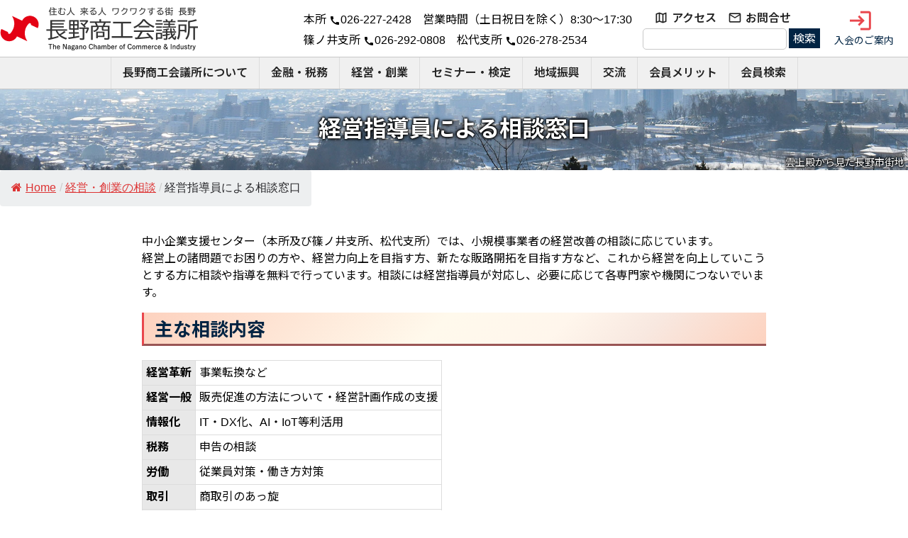

--- FILE ---
content_type: text/html; charset=UTF-8
request_url: http://www.nagano-cci.or.jp/bissupport/keiei
body_size: 11946
content:

<!DOCTYPE html>
<html lang="ja">
<head>
	<meta charset="UTF-8">
	<meta name="viewport" content="width=device-width, initial-scale=1.0">
	<meta name="format-detection" content="telephone=no">
	<title>経営指導員による相談窓口  |  長野商工会議所 | The Nagano Chamber of Commerce &amp; Industry.</title>

	<meta property="og:type" content="website">
	<meta property="og:site_name" content="長野商工会議所 | The Nagano Chamber of Commerce &amp; Industry.">
	<meta property="og:url" content="https://www.nagano-cci.or.jp/bissupport/keiei">
	<meta property="og:image" content="og.jpg">
	<meta property="og:title" content="経営指導員による相談窓口">
	<meta property="og:description" content="">

	<link rel="pingback" href="http://www.nagano-cci.or.jp/wp/xmlrpc.php">
	<!--[if lt IE 9]>
	<script type="text/javascript" src="http://www.nagano-cci.or.jp/wp/wp-content/themes/ncci/js/html5.js"></script>
	<script type="text/javascript" src="http://www.nagano-cci.or.jp/wp/wp-content/themes/ncci/js/IE9.js"></script>
	<![endif]-->
		<meta name="description" content="中小企業支援センター（本所及び篠ノ井支所、松代支所）では、小規模事業者の経営改善の相談に応じています。経営上の諸問題でお困りの方や、経営 [&hellip;]" />
		<meta name='robots' content='max-image-preview:large' />
<link rel="alternate" title="oEmbed (JSON)" type="application/json+oembed" href="https://www.nagano-cci.or.jp/wp-json/oembed/1.0/embed?url=https%3A%2F%2Fwww.nagano-cci.or.jp%2Fbissupport%2Fkeiei" />
<link rel="alternate" title="oEmbed (XML)" type="text/xml+oembed" href="https://www.nagano-cci.or.jp/wp-json/oembed/1.0/embed?url=https%3A%2F%2Fwww.nagano-cci.or.jp%2Fbissupport%2Fkeiei&#038;format=xml" />
<style id='wp-img-auto-sizes-contain-inline-css' type='text/css'>
img:is([sizes=auto i],[sizes^="auto," i]){contain-intrinsic-size:3000px 1500px}
/*# sourceURL=wp-img-auto-sizes-contain-inline-css */
</style>
<style id='wp-emoji-styles-inline-css' type='text/css'>

	img.wp-smiley, img.emoji {
		display: inline !important;
		border: none !important;
		box-shadow: none !important;
		height: 1em !important;
		width: 1em !important;
		margin: 0 0.07em !important;
		vertical-align: -0.1em !important;
		background: none !important;
		padding: 0 !important;
	}
/*# sourceURL=wp-emoji-styles-inline-css */
</style>
<style id='wp-block-library-inline-css' type='text/css'>
:root{--wp-block-synced-color:#7a00df;--wp-block-synced-color--rgb:122,0,223;--wp-bound-block-color:var(--wp-block-synced-color);--wp-editor-canvas-background:#ddd;--wp-admin-theme-color:#007cba;--wp-admin-theme-color--rgb:0,124,186;--wp-admin-theme-color-darker-10:#006ba1;--wp-admin-theme-color-darker-10--rgb:0,107,160.5;--wp-admin-theme-color-darker-20:#005a87;--wp-admin-theme-color-darker-20--rgb:0,90,135;--wp-admin-border-width-focus:2px}@media (min-resolution:192dpi){:root{--wp-admin-border-width-focus:1.5px}}.wp-element-button{cursor:pointer}:root .has-very-light-gray-background-color{background-color:#eee}:root .has-very-dark-gray-background-color{background-color:#313131}:root .has-very-light-gray-color{color:#eee}:root .has-very-dark-gray-color{color:#313131}:root .has-vivid-green-cyan-to-vivid-cyan-blue-gradient-background{background:linear-gradient(135deg,#00d084,#0693e3)}:root .has-purple-crush-gradient-background{background:linear-gradient(135deg,#34e2e4,#4721fb 50%,#ab1dfe)}:root .has-hazy-dawn-gradient-background{background:linear-gradient(135deg,#faaca8,#dad0ec)}:root .has-subdued-olive-gradient-background{background:linear-gradient(135deg,#fafae1,#67a671)}:root .has-atomic-cream-gradient-background{background:linear-gradient(135deg,#fdd79a,#004a59)}:root .has-nightshade-gradient-background{background:linear-gradient(135deg,#330968,#31cdcf)}:root .has-midnight-gradient-background{background:linear-gradient(135deg,#020381,#2874fc)}:root{--wp--preset--font-size--normal:16px;--wp--preset--font-size--huge:42px}.has-regular-font-size{font-size:1em}.has-larger-font-size{font-size:2.625em}.has-normal-font-size{font-size:var(--wp--preset--font-size--normal)}.has-huge-font-size{font-size:var(--wp--preset--font-size--huge)}.has-text-align-center{text-align:center}.has-text-align-left{text-align:left}.has-text-align-right{text-align:right}.has-fit-text{white-space:nowrap!important}#end-resizable-editor-section{display:none}.aligncenter{clear:both}.items-justified-left{justify-content:flex-start}.items-justified-center{justify-content:center}.items-justified-right{justify-content:flex-end}.items-justified-space-between{justify-content:space-between}.screen-reader-text{border:0;clip-path:inset(50%);height:1px;margin:-1px;overflow:hidden;padding:0;position:absolute;width:1px;word-wrap:normal!important}.screen-reader-text:focus{background-color:#ddd;clip-path:none;color:#444;display:block;font-size:1em;height:auto;left:5px;line-height:normal;padding:15px 23px 14px;text-decoration:none;top:5px;width:auto;z-index:100000}html :where(.has-border-color){border-style:solid}html :where([style*=border-top-color]){border-top-style:solid}html :where([style*=border-right-color]){border-right-style:solid}html :where([style*=border-bottom-color]){border-bottom-style:solid}html :where([style*=border-left-color]){border-left-style:solid}html :where([style*=border-width]){border-style:solid}html :where([style*=border-top-width]){border-top-style:solid}html :where([style*=border-right-width]){border-right-style:solid}html :where([style*=border-bottom-width]){border-bottom-style:solid}html :where([style*=border-left-width]){border-left-style:solid}html :where(img[class*=wp-image-]){height:auto;max-width:100%}:where(figure){margin:0 0 1em}html :where(.is-position-sticky){--wp-admin--admin-bar--position-offset:var(--wp-admin--admin-bar--height,0px)}@media screen and (max-width:600px){html :where(.is-position-sticky){--wp-admin--admin-bar--position-offset:0px}}

/*# sourceURL=wp-block-library-inline-css */
</style><style id='global-styles-inline-css' type='text/css'>
:root{--wp--preset--aspect-ratio--square: 1;--wp--preset--aspect-ratio--4-3: 4/3;--wp--preset--aspect-ratio--3-4: 3/4;--wp--preset--aspect-ratio--3-2: 3/2;--wp--preset--aspect-ratio--2-3: 2/3;--wp--preset--aspect-ratio--16-9: 16/9;--wp--preset--aspect-ratio--9-16: 9/16;--wp--preset--color--black: #000000;--wp--preset--color--cyan-bluish-gray: #abb8c3;--wp--preset--color--white: #ffffff;--wp--preset--color--pale-pink: #f78da7;--wp--preset--color--vivid-red: #cf2e2e;--wp--preset--color--luminous-vivid-orange: #ff6900;--wp--preset--color--luminous-vivid-amber: #fcb900;--wp--preset--color--light-green-cyan: #7bdcb5;--wp--preset--color--vivid-green-cyan: #00d084;--wp--preset--color--pale-cyan-blue: #8ed1fc;--wp--preset--color--vivid-cyan-blue: #0693e3;--wp--preset--color--vivid-purple: #9b51e0;--wp--preset--gradient--vivid-cyan-blue-to-vivid-purple: linear-gradient(135deg,rgb(6,147,227) 0%,rgb(155,81,224) 100%);--wp--preset--gradient--light-green-cyan-to-vivid-green-cyan: linear-gradient(135deg,rgb(122,220,180) 0%,rgb(0,208,130) 100%);--wp--preset--gradient--luminous-vivid-amber-to-luminous-vivid-orange: linear-gradient(135deg,rgb(252,185,0) 0%,rgb(255,105,0) 100%);--wp--preset--gradient--luminous-vivid-orange-to-vivid-red: linear-gradient(135deg,rgb(255,105,0) 0%,rgb(207,46,46) 100%);--wp--preset--gradient--very-light-gray-to-cyan-bluish-gray: linear-gradient(135deg,rgb(238,238,238) 0%,rgb(169,184,195) 100%);--wp--preset--gradient--cool-to-warm-spectrum: linear-gradient(135deg,rgb(74,234,220) 0%,rgb(151,120,209) 20%,rgb(207,42,186) 40%,rgb(238,44,130) 60%,rgb(251,105,98) 80%,rgb(254,248,76) 100%);--wp--preset--gradient--blush-light-purple: linear-gradient(135deg,rgb(255,206,236) 0%,rgb(152,150,240) 100%);--wp--preset--gradient--blush-bordeaux: linear-gradient(135deg,rgb(254,205,165) 0%,rgb(254,45,45) 50%,rgb(107,0,62) 100%);--wp--preset--gradient--luminous-dusk: linear-gradient(135deg,rgb(255,203,112) 0%,rgb(199,81,192) 50%,rgb(65,88,208) 100%);--wp--preset--gradient--pale-ocean: linear-gradient(135deg,rgb(255,245,203) 0%,rgb(182,227,212) 50%,rgb(51,167,181) 100%);--wp--preset--gradient--electric-grass: linear-gradient(135deg,rgb(202,248,128) 0%,rgb(113,206,126) 100%);--wp--preset--gradient--midnight: linear-gradient(135deg,rgb(2,3,129) 0%,rgb(40,116,252) 100%);--wp--preset--font-size--small: 13px;--wp--preset--font-size--medium: 20px;--wp--preset--font-size--large: 36px;--wp--preset--font-size--x-large: 42px;--wp--preset--spacing--20: 0.44rem;--wp--preset--spacing--30: 0.67rem;--wp--preset--spacing--40: 1rem;--wp--preset--spacing--50: 1.5rem;--wp--preset--spacing--60: 2.25rem;--wp--preset--spacing--70: 3.38rem;--wp--preset--spacing--80: 5.06rem;--wp--preset--shadow--natural: 6px 6px 9px rgba(0, 0, 0, 0.2);--wp--preset--shadow--deep: 12px 12px 50px rgba(0, 0, 0, 0.4);--wp--preset--shadow--sharp: 6px 6px 0px rgba(0, 0, 0, 0.2);--wp--preset--shadow--outlined: 6px 6px 0px -3px rgb(255, 255, 255), 6px 6px rgb(0, 0, 0);--wp--preset--shadow--crisp: 6px 6px 0px rgb(0, 0, 0);}:where(.is-layout-flex){gap: 0.5em;}:where(.is-layout-grid){gap: 0.5em;}body .is-layout-flex{display: flex;}.is-layout-flex{flex-wrap: wrap;align-items: center;}.is-layout-flex > :is(*, div){margin: 0;}body .is-layout-grid{display: grid;}.is-layout-grid > :is(*, div){margin: 0;}:where(.wp-block-columns.is-layout-flex){gap: 2em;}:where(.wp-block-columns.is-layout-grid){gap: 2em;}:where(.wp-block-post-template.is-layout-flex){gap: 1.25em;}:where(.wp-block-post-template.is-layout-grid){gap: 1.25em;}.has-black-color{color: var(--wp--preset--color--black) !important;}.has-cyan-bluish-gray-color{color: var(--wp--preset--color--cyan-bluish-gray) !important;}.has-white-color{color: var(--wp--preset--color--white) !important;}.has-pale-pink-color{color: var(--wp--preset--color--pale-pink) !important;}.has-vivid-red-color{color: var(--wp--preset--color--vivid-red) !important;}.has-luminous-vivid-orange-color{color: var(--wp--preset--color--luminous-vivid-orange) !important;}.has-luminous-vivid-amber-color{color: var(--wp--preset--color--luminous-vivid-amber) !important;}.has-light-green-cyan-color{color: var(--wp--preset--color--light-green-cyan) !important;}.has-vivid-green-cyan-color{color: var(--wp--preset--color--vivid-green-cyan) !important;}.has-pale-cyan-blue-color{color: var(--wp--preset--color--pale-cyan-blue) !important;}.has-vivid-cyan-blue-color{color: var(--wp--preset--color--vivid-cyan-blue) !important;}.has-vivid-purple-color{color: var(--wp--preset--color--vivid-purple) !important;}.has-black-background-color{background-color: var(--wp--preset--color--black) !important;}.has-cyan-bluish-gray-background-color{background-color: var(--wp--preset--color--cyan-bluish-gray) !important;}.has-white-background-color{background-color: var(--wp--preset--color--white) !important;}.has-pale-pink-background-color{background-color: var(--wp--preset--color--pale-pink) !important;}.has-vivid-red-background-color{background-color: var(--wp--preset--color--vivid-red) !important;}.has-luminous-vivid-orange-background-color{background-color: var(--wp--preset--color--luminous-vivid-orange) !important;}.has-luminous-vivid-amber-background-color{background-color: var(--wp--preset--color--luminous-vivid-amber) !important;}.has-light-green-cyan-background-color{background-color: var(--wp--preset--color--light-green-cyan) !important;}.has-vivid-green-cyan-background-color{background-color: var(--wp--preset--color--vivid-green-cyan) !important;}.has-pale-cyan-blue-background-color{background-color: var(--wp--preset--color--pale-cyan-blue) !important;}.has-vivid-cyan-blue-background-color{background-color: var(--wp--preset--color--vivid-cyan-blue) !important;}.has-vivid-purple-background-color{background-color: var(--wp--preset--color--vivid-purple) !important;}.has-black-border-color{border-color: var(--wp--preset--color--black) !important;}.has-cyan-bluish-gray-border-color{border-color: var(--wp--preset--color--cyan-bluish-gray) !important;}.has-white-border-color{border-color: var(--wp--preset--color--white) !important;}.has-pale-pink-border-color{border-color: var(--wp--preset--color--pale-pink) !important;}.has-vivid-red-border-color{border-color: var(--wp--preset--color--vivid-red) !important;}.has-luminous-vivid-orange-border-color{border-color: var(--wp--preset--color--luminous-vivid-orange) !important;}.has-luminous-vivid-amber-border-color{border-color: var(--wp--preset--color--luminous-vivid-amber) !important;}.has-light-green-cyan-border-color{border-color: var(--wp--preset--color--light-green-cyan) !important;}.has-vivid-green-cyan-border-color{border-color: var(--wp--preset--color--vivid-green-cyan) !important;}.has-pale-cyan-blue-border-color{border-color: var(--wp--preset--color--pale-cyan-blue) !important;}.has-vivid-cyan-blue-border-color{border-color: var(--wp--preset--color--vivid-cyan-blue) !important;}.has-vivid-purple-border-color{border-color: var(--wp--preset--color--vivid-purple) !important;}.has-vivid-cyan-blue-to-vivid-purple-gradient-background{background: var(--wp--preset--gradient--vivid-cyan-blue-to-vivid-purple) !important;}.has-light-green-cyan-to-vivid-green-cyan-gradient-background{background: var(--wp--preset--gradient--light-green-cyan-to-vivid-green-cyan) !important;}.has-luminous-vivid-amber-to-luminous-vivid-orange-gradient-background{background: var(--wp--preset--gradient--luminous-vivid-amber-to-luminous-vivid-orange) !important;}.has-luminous-vivid-orange-to-vivid-red-gradient-background{background: var(--wp--preset--gradient--luminous-vivid-orange-to-vivid-red) !important;}.has-very-light-gray-to-cyan-bluish-gray-gradient-background{background: var(--wp--preset--gradient--very-light-gray-to-cyan-bluish-gray) !important;}.has-cool-to-warm-spectrum-gradient-background{background: var(--wp--preset--gradient--cool-to-warm-spectrum) !important;}.has-blush-light-purple-gradient-background{background: var(--wp--preset--gradient--blush-light-purple) !important;}.has-blush-bordeaux-gradient-background{background: var(--wp--preset--gradient--blush-bordeaux) !important;}.has-luminous-dusk-gradient-background{background: var(--wp--preset--gradient--luminous-dusk) !important;}.has-pale-ocean-gradient-background{background: var(--wp--preset--gradient--pale-ocean) !important;}.has-electric-grass-gradient-background{background: var(--wp--preset--gradient--electric-grass) !important;}.has-midnight-gradient-background{background: var(--wp--preset--gradient--midnight) !important;}.has-small-font-size{font-size: var(--wp--preset--font-size--small) !important;}.has-medium-font-size{font-size: var(--wp--preset--font-size--medium) !important;}.has-large-font-size{font-size: var(--wp--preset--font-size--large) !important;}.has-x-large-font-size{font-size: var(--wp--preset--font-size--x-large) !important;}
/*# sourceURL=global-styles-inline-css */
</style>

<style id='classic-theme-styles-inline-css' type='text/css'>
/*! This file is auto-generated */
.wp-block-button__link{color:#fff;background-color:#32373c;border-radius:9999px;box-shadow:none;text-decoration:none;padding:calc(.667em + 2px) calc(1.333em + 2px);font-size:1.125em}.wp-block-file__button{background:#32373c;color:#fff;text-decoration:none}
/*# sourceURL=/wp-includes/css/classic-themes.min.css */
</style>
<link rel='stylesheet' id='flexy-breadcrumb-css' href='http://www.nagano-cci.or.jp/wp/wp-content/plugins/flexy-breadcrumb/public/css/flexy-breadcrumb-public.css?ver=1.2.1' type='text/css' media='all' />
<link rel='stylesheet' id='flexy-breadcrumb-font-awesome-css' href='http://www.nagano-cci.or.jp/wp/wp-content/plugins/flexy-breadcrumb/public/css/font-awesome.min.css?ver=4.7.0' type='text/css' media='all' />
<link rel='stylesheet' id='wpos-slick-style-css' href='http://www.nagano-cci.or.jp/wp/wp-content/plugins/wp-slick-slider-and-image-carousel/assets/css/slick.css?ver=3.7.8' type='text/css' media='all' />
<link rel='stylesheet' id='wpsisac-public-style-css' href='http://www.nagano-cci.or.jp/wp/wp-content/plugins/wp-slick-slider-and-image-carousel/assets/css/wpsisac-public.css?ver=3.7.8' type='text/css' media='all' />
<link rel='stylesheet' id='style-css' href='http://www.nagano-cci.or.jp/wp/wp-content/themes/ncci/style.css?ver=6.9' type='text/css' media='all' />
<link rel='stylesheet' id='page-css' href='http://www.nagano-cci.or.jp/wp/wp-content/themes/ncci/css/page.css?ver=6.9' type='text/css' media='all' />
<script type="text/javascript" src="http://www.nagano-cci.or.jp/wp/wp-includes/js/jquery/jquery.min.js?ver=3.7.1" id="jquery-core-js"></script>
<script type="text/javascript" src="http://www.nagano-cci.or.jp/wp/wp-includes/js/jquery/jquery-migrate.min.js?ver=3.4.1" id="jquery-migrate-js"></script>
<script type="text/javascript" src="http://www.nagano-cci.or.jp/wp/wp-content/themes/ncci/js/jquery-1.11.1.min.js?ver=6.9" id="script-1-js"></script>
<script type="text/javascript" src="http://www.nagano-cci.or.jp/wp/wp-content/themes/ncci/js/common.js?ver=6.9" id="script-4-js"></script>
<link rel="https://api.w.org/" href="https://www.nagano-cci.or.jp/wp-json/" /><link rel="alternate" title="JSON" type="application/json" href="https://www.nagano-cci.or.jp/wp-json/wp/v2/pages/378" /><link rel="EditURI" type="application/rsd+xml" title="RSD" href="https://www.nagano-cci.or.jp/wp/xmlrpc.php?rsd" />
<meta name="generator" content="WordPress 6.9" />
<link rel="canonical" href="https://www.nagano-cci.or.jp/bissupport/keiei" />
<link rel='shortlink' href='https://www.nagano-cci.or.jp/?p=378' />

            <style type="text/css">              
                
                /* Background color */
                .fbc-page .fbc-wrap .fbc-items {
                    background-color: #edeff0;
                }
                /* Items font size */
                .fbc-page .fbc-wrap .fbc-items li {
                    font-size: 16px;
                }
                
                /* Items' link color */
                .fbc-page .fbc-wrap .fbc-items li a {
                    color: #dd3333;                    
                }
                
                /* Seprator color */
                .fbc-page .fbc-wrap .fbc-items li .fbc-separator {
                    color: #cccccc;
                }
                
                /* Active item & end-text color */
                .fbc-page .fbc-wrap .fbc-items li.active span,
                .fbc-page .fbc-wrap .fbc-items li .fbc-end-text {
                    color: #27272a;
                    font-size: 16px;
                }
            </style>

            <link rel="icon" href="https://www.nagano-cci.or.jp/wp/wp-content/uploads/2022/06/cropped-siteicon-32x32.png" sizes="32x32" />
<link rel="icon" href="https://www.nagano-cci.or.jp/wp/wp-content/uploads/2022/06/cropped-siteicon-192x192.png" sizes="192x192" />
<link rel="apple-touch-icon" href="https://www.nagano-cci.or.jp/wp/wp-content/uploads/2022/06/cropped-siteicon-180x180.png" />
<meta name="msapplication-TileImage" content="https://www.nagano-cci.or.jp/wp/wp-content/uploads/2022/06/cropped-siteicon-270x270.png" />
<!-- Global site tag (gtag.js) - Google Analytics -->
<script async
src="https://www.googletagmanager.com/gtag/js?id=G-60NVJJJKJR"></script>
<script>
 window.dataLayer = window.dataLayer || [];
 function gtag(){dataLayer.push(arguments);}
 gtag('js', new Date());

 gtag('config', 'G-60NVJJJKJR');
</script>
</head>

<body class="wp-singular page-template-default page page-id-378 page-child parent-pageid-372 wp-theme-ncci keiei bissupport-keiei">

<header class="cf">
	<div class="head">
		<div class="logo">
					<a href="/"><img src="http://www.nagano-cci.or.jp/wp/wp-content/themes/ncci/images/logo.png" alt="長野商工会議所ロゴマーク"></a>
				</div>
		<div class="submenu">
			<div class="phone">
				<p>本所 <span class="material-icons">call</span>026-227-2428　営業時間（土日祝日を除く）8:30～17:30</p>
				<p>篠ノ井支所 <span class="material-icons">call</span>026-292-0808　松代支所 <span class="material-icons">call</span>026-278-2534</p>
				<div class="sp">
					<a href="tel:026-227-2428">本所 <span class="material-icons">call</span>026-227-2428　営業時間（土日祝日を除く）8:30～17:30</a><br>
					<a href="tel:026-292-0808">篠ノ井支所 <span class="material-icons">call</span>026-292-0808</a>　<a href="tel:026-278-2534">松代支所 <span class="material-icons">call</span>026-278-2534</a>
				</div>
			</div>
			<div>
				<ul>
					<li><a href="https://www.nagano-cci.or.jp/aboutus/access">アクセス</a></li>
					<li><a href="https://www.nagano-cci.or.jp/contact">お問合せ</a></li>
				</ul>
				<form role="search" method="get" id="searchform" class="searchform" action="https://www.nagano-cci.or.jp/">
				<div>
					<label class="screen-reader-text" for="s">検索:</label>
					<input type="text" value="" name="s" id="s" />
					<input type="submit" id="searchsubmit" value="検索" />
				</div>
			</form>			</div>
			<a href="https://www.nagano-cci.or.jp/aboutus/nyukai"><span class="material-icons-outlined">login</span>入会のご案内</a>
		</div>
	</div>
	<div class="openbtnWrap"><div class="openbtn"><span></span><span></span><span></span><p>menu</p></div></div>
	<div class="menu">
		<nav>
		<ul class="mbH"><li><a href="https://www.nagano-cci.or.jp/aboutus">長野商工会議所について</a></li>
<li><a href="https://www.nagano-cci.or.jp/finance">金融・税務</a></li>
<li><a href="https://www.nagano-cci.or.jp/bissupport">経営・創業</a></li>
<li><a href="https://www.nagano-cci.or.jp/seminar">セミナー・検定</a></li>
<li><a href="https://www.nagano-cci.or.jp/region">地域振興</a></li>
<li><a href="https://www.nagano-cci.or.jp/club">交流</a></li>
<li><a href="https://www.nagano-cci.or.jp/merit">会員メリット</a></li>
<li><a href="/search/">会員検索</a></li>
</ul>			<div class="sp-search">
				<ul>
					<li><a href="https://www.nagano-cci.or.jp/aboutus/access">アクセス</a></li>
					<li><a href="https://www.nagano-cci.or.jp/contact">お問合せ</a></li>
				</ul>
				<form role="search" method="get" id="searchform" class="searchform" action="https://www.nagano-cci.or.jp/">
				<div>
					<label class="screen-reader-text" for="s">検索:</label>
					<input type="text" value="" name="s" id="s" />
					<input type="submit" id="searchsubmit" value="検索" />
				</div>
			</form>			</div>
		</nav>
	</div>
</header>
<!--content　---------------------------------------------------------------- -->

<main>

<div class="page-header">
<h1>経営指導員による相談窓口</h1>
<p>
雲上殿から見た長野市街地</p>
</div>

			<!-- Flexy Breadcrumb -->
			<div class="fbc fbc-page">

				<!-- Breadcrumb wrapper -->
				<div class="fbc-wrap">

					<!-- Ordered list-->
					<ol class="fbc-items" itemscope itemtype="https://schema.org/BreadcrumbList">
						            <li itemprop="itemListElement" itemscope itemtype="https://schema.org/ListItem">
                <span itemprop="name">
                    <!-- Home Link -->
                    <a itemprop="item" href="https://www.nagano-cci.or.jp">
                    
                                                    <i class="fa fa-home" aria-hidden="true"></i>Home                    </a>
                </span>
                <meta itemprop="position" content="1" /><!-- Meta Position-->
             </li><li><span class="fbc-separator">/</span></li><li itemprop="itemListElement" itemscope itemtype="https://schema.org/ListItem"><a itemprop="item" page-parent="372" href="https://www.nagano-cci.or.jp/bissupport" title="経営・創業の相談"><span itemprop="name">経営・創業の相談</span></a><meta itemprop="position" content="2" /></li><li><span class="fbc-separator">/</span></li><li class="active post-page" itemprop="itemListElement" itemscope itemtype="https://schema.org/ListItem"><span itemprop="name" title="経営指導員による相談窓口">経営指導員による相談窓口</span><meta itemprop="position" content="3" /></li>					</ol>
					<div class="clearfix"></div>
				</div>
			</div>
			


<section class="container-s midashi1">
<p class="mt00">中小企業支援センター（本所及び篠ノ井支所、松代支所）では、小規模事業者の経営改善の相談に応じています。<br>経営上の諸問題でお困りの方や、経営力向上を目指す方、新たな販路開拓を目指す方など、これから経営を向上していこうとする方に相談や指導を無料で行っています。相談には経営指導員が対応し、必要に応じて各専門家や機関につないでいます。</p>
<h2 class="mb20">主な相談内容</h2>
<table class="table-simple mb30">
<tbody>
<tr>
<th>経営革新</th>
<td>事業転換など</td>
</tr>
<tr>
<th>経営一般</th>
<td>販売促進の方法について・経営計画作成の支援</td>
</tr>
<tr>
<th>情報化</th>
<td>IT・DX化、AI・IoT等利活用</td>
</tr>
<tr>
<th>税務</th>
<td>申告の相談</td>
</tr>
<tr>
<th>労働</th>
<td>従業員対策・働き方対策</td>
</tr>
<tr>
<th>取引</th>
<td>商取引のあっ旋</td>
</tr>
<tr>
<th>環境対策</th>
<td>ISOの取得</td>
</tr>
</tbody>
</table>
<h2 class="mb10">相談方法</h2>
<ul class="flex-list between wrap col-3 soudan">
<li>
<h4>窓口（対面）相談</h4>
<img decoding="async" src="/wp/wp-content/themes/ncci/images/bissupport/keiei1.jpg" alt="窓口（対面）相談のイメージ">
当会議所の経営指導員が対面でご相談に応じます。お越しにくる日時が決まっている人は、事前に来所予約することもできますので、まずはお電話にてご連絡ください。（相談の内容によっては専門家相談等で対応させていただくこともあります。）
</li>
<li>
<h4>訪問相談</h4>
<img decoding="async" src="/wp/wp-content/themes/ncci/images/bissupport/keiei2.jpg" alt="訪問相談のイメージ">
実地調査として、当会議所の経営指導員が皆様の事務所、店舗、工場へ訪問させていただきます。経営に関する情報提供、意見交換等を行います。
</li>
<li>
<h4>オンライン相談</h4>
<img decoding="async" src="/wp/wp-content/themes/ncci/images/bissupport/keiei3.jpg" alt="オンライン相談のイメージ">
窓口への来所が難しい事業者を対象に、オンラインで経営相談に応じます。
<p class="mt00 mb00 bold">オンライン相談ご利用にあたって</p>
<ul class="disc">
<li>オンライン相談は、事前予約制です。</li>
<li>オンライン相談は、ZoomまたはGoogle Meetを使用します。</li>
<li>Webカメラ、マイク、スピーカーのある端末（パソコン、タブレット、スマートフォンが必要です。</li>
</ul>
</li>
</ul>
<h3>オンライン相談の流れ</h3>
<ul class="nagare flex-list between wrap col-4 mt15 mb30">
<li><span>1</span>事前予約<br>（電話予約）</li>
<li><span>2</span>相談日時の<br>決定</li>
<li><span>3</span>相談用URLを<br>メールでご案内</li>
<li><span>4</span>オンライン相談の<br>実施</li>
</ul>
<h2 class="mb00">経営発達支援計画</h2>
<p>小規模事業者の事業の持続的発展を支援するため、商工会議所・商工会が、小規模事業者による事業計画の作成及びその着実な実施を支援することや、地域活性化にもつながる展示会の開催等の面的な取組を促進するため、商工会議所・商工会が作成する支援計画のうち、小規模事業者の技術の向上、新たな事業の分野の開拓その他の小規模事業者の経営の発達に特に資するものについての計画を経済産業大臣が認定する仕組みが導入されました。</p>
<p>長野商工会議所の「経営発達支援計画」についても、令和4年3月18日に認定を受け、事業計画策定支援や需要動向調査、新たな需要の開拓支援などの各種事業について事業者に寄り添った伴走型支援に取り組んでおります。</p>
<h4>経営発達支援計画の主な取組</h4>
<ol class="mt00">
<li>地域の経済動向調査の実施</li>
<li>需要動向調査の実施</li>
<li>経営状況の分析の実施</li>
<li>事業計画策定支援及び策定後の実施支援</li>
<li>新たな需要の開拓に寄与する事業</li>
</ol>
<ul class="disc mb30">
<li class="pdf"><a href="/wp/wp-content/uploads/2022/06/keieihattatsu.pdf" target="_blank" rel="noopener">経営発達支援計画（令和4年4月1日～令和9年3月31日）</a></li>
</ul>
<h2 class="mb00">小規模企業振興委員</h2>
<p>管内には小規模事業者と商工会議所（経営指導員）とのパイプ役として小規模企業振興委員がいます。小規模企業振興委員は、管内の小規模事業者の諸問題に対し、当会議所への紹介や、補助金等のPRを行っています。</p>
<img decoding="async" src="/wp/wp-content/themes/ncci/images/bissupport/keiei.png" alt="相談から解決までのイメージ" class="mauto0">
</section>

</main>

	<!-- foot -->
	<footer>
		<div class="container pb00">
			<ul class="footer_contact">
				<li>
					<p>長野商工会議所</p>
					<span>営業時間（土日祝日を除く）8:30～17:30</span>
				</li>
				<li>
					<p>本所</p>
					<span>〒380-0904 長野県長野市七瀬中町276<br><span>TEL：026-227-2428</span><a href="tel:026-227-2428">TEL：026-227-2428</a>　FAX：026-227-2758</span>
				</li>
				<li>
					<p>篠ノ井支所</p>
					<span>〒388-8007 長野市篠ノ井布施高田895-1<br><span>TEL：026-292-0808</span><a href="tel:026-292-0808">TEL：026-292-0808</a>　FAX：026-293-9635</span>
				</li>
				<li>
					<p>松代支所</p>
					<span>〒381-1231 長野市松代町松代1361<br><span>TEL：026-278-2534</span><a href="tel:026-278-2534">TEL：026-278-2534</a>　FAX：026-278-2554</span>
				</li>
			</ul>
			<div class="footer_sitemap">
				<ul class="level1">
					<li><a href="/">トップページ</a></li>
					<li>
						<ul class="level2">
							<li><a href="https://www.nagano-cci.or.jp/aboutus">長野商工会議所について</a></li>
							<li><a href="https://www.nagano-cci.or.jp/aboutus/cci">商工会議所とは</a></li>
							<li><a href="https://www.nagano-cci.or.jp/aboutus/tokusho">特定商工業者とは</a></li>
							<li><a href="https://www.nagano-cci.or.jp/aboutus/message">会頭あいさつ</a></li>
							<li><a href="https://www.nagano-cci.or.jp/aboutus/meibo">役員・議員名簿</a></li>
							<li><a href="https://www.nagano-cci.or.jp/aboutus/iinkai">委員会の紹介</a></li>
							<li><a href="https://www.nagano-cci.or.jp/aboutus/nyukai">入会のご案内</a></li>
							<li><a href="https://www.nagano-cci.or.jp/aboutus/access">アクセス</a></li>
							<li><a href="https://www.nagano-cci.or.jp/contact">お問合せ</a></li>
							<li class="pdf"><a href="/wp/wp-content/uploads/2025/02/security_policy.pdf" target="_blank">情報セキュリティ基本方針</a></li>
							<li class="pdf"><a href="/wp/wp-content/uploads/2025/02/privacy_policy.pdf" target="_blank">特定個人情報を含む個人情報保護方針</a></li>
						</ul>
						<ul class="level2">
							<li><a href="https://www.nagano-cci.or.jp/finance">金融・税務の相談</a></li>
							<li><a href="https://www.nagano-cci.or.jp/finance/marukei">マル経融資</a></li>
							<li><a href="https://www.nagano-cci.or.jp/finance/kenshi">県・市制度資金</a></li>
							<li><a href="https://www.nagano-cci.or.jp/finance/hojokin">補助金・助成金</a></li>
							<li><a href="https://www.nagano-cci.or.jp/finance/tax">税務相談</a></li>
						</ul>
						<ul class="level2">
							<li><a href="https://www.nagano-cci.or.jp/bissupport">経営・創業の相談</a></li>
							<li><a href="https://www.nagano-cci.or.jp/bissupport/keiei">経営指導員による相談窓口</a></li>
							<li><a href="https://www.nagano-cci.or.jp/bissupport/senmonka">経営改善に関する専門家派遣</a></li>
							<li><a href="https://www.nagano-cci.or.jp/bissupport/antei">経営安定特別相談室</a></li>
							<li><a href="https://www.nagano-cci.or.jp/bissupport/sougyou">創業支援・創業スクール</a></li>
							<li><a href="https://www.nagano-cci.or.jp/bissupport/hanro">販路拡大・取引照会</a></li>
							<li><a href="https://www.nagano-cci.or.jp/bissupport/dx">IT・DX化</a></li>
							<li><a href="https://www.nagano-cci.or.jp/bissupport/syokei">事業承継</a></li>
							<li><a href="https://www.nagano-cci.or.jp/bissupport/kouikisien">広域専門指導員による支援</a></li>
							<li><a href="https://www.nagano-cci.or.jp/bissupport/rouho">労働保険事務委託</a></li>
						</ul>
						<ul class="level2">
							<li><a href="https://www.nagano-cci.or.jp/seminar">セミナー・検定</a></li>
							<li class="pdf"><a href="/wp/wp-content/uploads/2025/04/seminarlist.pdf" target="_blank">セミナー年間予定</a></li>
							<li><a href="https://www.nagano-cci.or.jp/seminar-list">セミナー一覧</a></li>
							<li><a href="https://www.nagano-cci.or.jp/test/boki">日商簿記</a></li>
							<li><a href="https://www.nagano-cci.or.jp/test/shuzan">珠算暗算・段位</a></li>
							<li><a href="https://www.nagano-cci.or.jp/test/hanbai">リテールマーケティング（販売士）</a></li>
							<li class="gaibu"><a href="http://nagano-kentei.com/index.html" target="_blank">NAGANO検定</a></li>
						</ul>
						<ul class="level2">
							<li><a href="https://www.nagano-cci.or.jp/region">地域振興</a></li>
						</ul>
						<ul class="level2">
							<li><a href="https://www.nagano-cci.or.jp/club">交流</a></li>
							<li><a href="https://www.nagano-cci.or.jp/club/bukai">部会の紹介</a></li>
							<li><a href="https://www.nagano-cci.or.jp/club/event">各種交流事業</a></li>
							<li class="gaibu"><a href="https://nagano-yeg.com/" target="_blank">青年部</a></li>
							<li class="gaibu"><a href="http://www.nagano-cci.or.jp/jyoseikai/" target="_blank">女性会</a></li>
							<li class="gaibu"><a href="https://ncmeea.com/" target="_blank">異業種交流会</a></li>
						</ul>
						<ul class="level2">
							<li><a href="https://www.nagano-cci.or.jp/merit">会員メリット</a></li>
							<li><a href="https://www.nagano-cci.or.jp/merit/utilization">会議所活用術</a></li>
							<li><a href="https://www.nagano-cci.or.jp/merit/pr">会社・お店のPR</a></li>
							<li><a href="https://www.nagano-cci.or.jp/merit/shomei">証明・申請関係</a></li>
							<li><a href="https://www.nagano-cci.or.jp/merit/room">貸会議室</a></li>
							<li><a href="https://www.nagano-cci.or.jp/bissupport/insurance">労働保険事務委託</a></li>
							<li><a href="https://www.nagano-cci.or.jp/merit/kyousaik">共済・保険制度</a></li>
							<li><a href="https://www.nagano-cci.or.jp/seminar">セミナー・講演会</a></li>
							<li class="gaibu"><a href="https://www.b-mall.ne.jp/" target="_blank">ザ・ビジネスモール</a></li>
						</ul>
						<ul class="level2">
							<li>その他</li>
							<li><a href="/search">会員検索</a></li>
							<li><a href="https://www.nagano-cci.or.jp/tayori">商工会議所だより</a></li>
							<li><a href="https://www.nagano-cci.or.jp/?s=篠ノ井支所">篠ノ井支所情報</a></li>
							<li><a href="https://www.nagano-cci.or.jp/?s=松代支所">松代支所情報</a></li>
							<li class="gaibu"><a href="https://www.youtube.com/channel/UC9Uzdzsu9GCsE6CEXA3dmwQ" target="_blank">長野商工会議所公式YouTube</a></li>
							<li><a href="https://www.nagano-cci.or.jp/link">関係機関リンク集</a></li>
						</ul>
					</li>
				</ul>
			</div>
		</div>
		<p class="copyright">&copy; 2026 The Nagano Chamber of Commerce and Industry.</p>
	</footer>
<div class="pagetop">
	<a href="#">ページの先頭へ</a>
</div>

<script type="speculationrules">
{"prefetch":[{"source":"document","where":{"and":[{"href_matches":"/*"},{"not":{"href_matches":["/wp/wp-*.php","/wp/wp-admin/*","/wp/wp-content/uploads/*","/wp/wp-content/*","/wp/wp-content/plugins/*","/wp/wp-content/themes/ncci/*","/*\\?(.+)"]}},{"not":{"selector_matches":"a[rel~=\"nofollow\"]"}},{"not":{"selector_matches":".no-prefetch, .no-prefetch a"}}]},"eagerness":"conservative"}]}
</script>
<script type="text/javascript" src="http://www.nagano-cci.or.jp/wp/wp-content/plugins/flexy-breadcrumb/public/js/flexy-breadcrumb-public.js?ver=1.2.1" id="flexy-breadcrumb-js"></script>
<script id="wp-emoji-settings" type="application/json">
{"baseUrl":"https://s.w.org/images/core/emoji/17.0.2/72x72/","ext":".png","svgUrl":"https://s.w.org/images/core/emoji/17.0.2/svg/","svgExt":".svg","source":{"concatemoji":"http://www.nagano-cci.or.jp/wp/wp-includes/js/wp-emoji-release.min.js?ver=6.9"}}
</script>
<script type="module">
/* <![CDATA[ */
/*! This file is auto-generated */
const a=JSON.parse(document.getElementById("wp-emoji-settings").textContent),o=(window._wpemojiSettings=a,"wpEmojiSettingsSupports"),s=["flag","emoji"];function i(e){try{var t={supportTests:e,timestamp:(new Date).valueOf()};sessionStorage.setItem(o,JSON.stringify(t))}catch(e){}}function c(e,t,n){e.clearRect(0,0,e.canvas.width,e.canvas.height),e.fillText(t,0,0);t=new Uint32Array(e.getImageData(0,0,e.canvas.width,e.canvas.height).data);e.clearRect(0,0,e.canvas.width,e.canvas.height),e.fillText(n,0,0);const a=new Uint32Array(e.getImageData(0,0,e.canvas.width,e.canvas.height).data);return t.every((e,t)=>e===a[t])}function p(e,t){e.clearRect(0,0,e.canvas.width,e.canvas.height),e.fillText(t,0,0);var n=e.getImageData(16,16,1,1);for(let e=0;e<n.data.length;e++)if(0!==n.data[e])return!1;return!0}function u(e,t,n,a){switch(t){case"flag":return n(e,"\ud83c\udff3\ufe0f\u200d\u26a7\ufe0f","\ud83c\udff3\ufe0f\u200b\u26a7\ufe0f")?!1:!n(e,"\ud83c\udde8\ud83c\uddf6","\ud83c\udde8\u200b\ud83c\uddf6")&&!n(e,"\ud83c\udff4\udb40\udc67\udb40\udc62\udb40\udc65\udb40\udc6e\udb40\udc67\udb40\udc7f","\ud83c\udff4\u200b\udb40\udc67\u200b\udb40\udc62\u200b\udb40\udc65\u200b\udb40\udc6e\u200b\udb40\udc67\u200b\udb40\udc7f");case"emoji":return!a(e,"\ud83e\u1fac8")}return!1}function f(e,t,n,a){let r;const o=(r="undefined"!=typeof WorkerGlobalScope&&self instanceof WorkerGlobalScope?new OffscreenCanvas(300,150):document.createElement("canvas")).getContext("2d",{willReadFrequently:!0}),s=(o.textBaseline="top",o.font="600 32px Arial",{});return e.forEach(e=>{s[e]=t(o,e,n,a)}),s}function r(e){var t=document.createElement("script");t.src=e,t.defer=!0,document.head.appendChild(t)}a.supports={everything:!0,everythingExceptFlag:!0},new Promise(t=>{let n=function(){try{var e=JSON.parse(sessionStorage.getItem(o));if("object"==typeof e&&"number"==typeof e.timestamp&&(new Date).valueOf()<e.timestamp+604800&&"object"==typeof e.supportTests)return e.supportTests}catch(e){}return null}();if(!n){if("undefined"!=typeof Worker&&"undefined"!=typeof OffscreenCanvas&&"undefined"!=typeof URL&&URL.createObjectURL&&"undefined"!=typeof Blob)try{var e="postMessage("+f.toString()+"("+[JSON.stringify(s),u.toString(),c.toString(),p.toString()].join(",")+"));",a=new Blob([e],{type:"text/javascript"});const r=new Worker(URL.createObjectURL(a),{name:"wpTestEmojiSupports"});return void(r.onmessage=e=>{i(n=e.data),r.terminate(),t(n)})}catch(e){}i(n=f(s,u,c,p))}t(n)}).then(e=>{for(const n in e)a.supports[n]=e[n],a.supports.everything=a.supports.everything&&a.supports[n],"flag"!==n&&(a.supports.everythingExceptFlag=a.supports.everythingExceptFlag&&a.supports[n]);var t;a.supports.everythingExceptFlag=a.supports.everythingExceptFlag&&!a.supports.flag,a.supports.everything||((t=a.source||{}).concatemoji?r(t.concatemoji):t.wpemoji&&t.twemoji&&(r(t.twemoji),r(t.wpemoji)))});
//# sourceURL=http://www.nagano-cci.or.jp/wp/wp-includes/js/wp-emoji-loader.min.js
/* ]]> */
</script>

</body>
</html>

--- FILE ---
content_type: text/css
request_url: http://www.nagano-cci.or.jp/wp/wp-content/themes/ncci/style.css?ver=6.9
body_size: 4371
content:
@charset 'UTF-8';
@import url('css/reset.css');
@import url('css/general.css');
@import url(https://fonts.googleapis.com/earlyaccess/notosansjp.css);
@import url(https://fonts.googleapis.com/icon?family=Material+Icons);
@import url(https://fonts.googleapis.com/icon?family=Material+Icons+Outlined);

/*
Theme Name: 長野商工会議所
Theme URI: https://www.kashiyo.co.jp/
Author: KASHIYO Inc.
Author URI: https://www.kashiyo.co.jp/
Description: 長野商工会議所公式Webサイトオリジナルテーマ
*/

* {
	-webkit-box-sizing: border-box;
	-moz-box-sizing: border-box;
	box-sizing: border-box;
}
html {
	font-size: 62.5%;
}
body {
	width:100%;
	font-size: 10px;
	font-size: 1.0rem;
	line-height: 1.5;
	color:#000;
	font-family:Arial, "Noto Sans JP", YuGothic, "Hiragino Kaku Gothic ProN", Meiryo, sans-serif, "游ゴシック", "ヒラギノ角ゴ ProN W3", "メイリオ";
	-webkit-text-size-adjust:100%;
}

h1,h2,h3,h4,h5 {
	margin:0;
}
h1,h2 {
	font-size:320%;
}
h3 {
	font-size:220%;
}
h4 {
	font-size:180%;
}
h5 {
	font-size:160%;
}

img {
	display:block;
	max-width:100%;
	height:auto;
	margin:0;
	padding:0;
}

ul {
	list-style:none;
	padding:0;
	margin:0;
}
ol {
	padding-left:1.2em;
}

p,ul,ol,a,dl,span {
	font-size:160%;
}
p a,ul a,ol a,ul p,ol p,ol table,a p,table a,table ul,ul ul,ol ul,table p,dl a,ul dl,ul table,span a,p span,a span,ol span,ul span,dl span,table span {
	font-size:100%;
}
a h3 {
	font-size:1.17em;
}

a, a:visited, a:hover {
	color:#0000cd;
	transition-property: all;
	transition: 0.1s linear;
}
a:hover {
	text-decoration:none;
	opacity: 0.7;
	filter: alpha(opacity=70);
	-ms-filter: "alpha(opacity=70)";
	-moz-opacity: 0.7;
	-khtml-opacity: 0.7;
}
.tal {
	text-align:left;
	font-weight:400 !important;
}

.mid {
	font-size: 20px;
	font-size: 2.0rem;
	border-bottom: 1px solid #dcdcdc;
	padding: 0 0 15px;
	margin-bottom: 30px;
}
.btn2 {
	text-align:right;
}
a.btn,
a.btn:visited,
a.btn:hover,
.btn2 a,
.btn2 a:visited,
.btn2 a:hover {
	display:inline-block;
	font-size:140%;
	font-weight:400;
	color:#fff;
	line-height:1.3;
	text-decoration:none;
	background-color:#e9474d;
	padding:3px;
}
a.btn span,
.btn2 span {
	display:block;
	border:1px solid #fff;
	padding:3px 5px;
}
a.btn span:after,
.btn2 span:after {
	content:'\e409';
	font-family:'Material Icons';
	margin-left:3px;
	vertical-align:middle;
}
.note {
	text-indent:-1em;
	padding-left:1em;
}

.single a[href$=".pdf"]:after,
.single a[target="_blank"]::after,
.pdf:after,
.gaibu:after {
	font-family:'Material Icons';
	font-weight:400;
	vertical-align:bottom;
	margin-left:3px;
}
.single a[target="_blank"]:after,
.gaibu:after {
	content:'\e89e';
}
.single a[href$=".pdf"]:after,
.pdf:after {
	content:'\e415';
}
.single a[target="_blank"]:after,
.single a[href$=".pdf"]:after {
	color:#222;
}
iframe.wp-embedded-content {
	width:100%;
}
.wp-embed {
	font-size:100%;
}
p.wp-embed-heading {
	font-size:180%;
}

header {
	width:100%;
	text-align:center;
	background-color:#fff;
	position:fixed;
	top:0;
	left:0;
	z-index:9999;
}
@media only screen and (max-width: 1040px) {
	header {
		position:static;
	}
}
header a,
header a:visited,
header a:hover {
	color:#222;
	font-weight:600;
	text-decoration:none;
}
.head {
	max-width:1320px;
	margin:0 auto;
	position:relative;
}
.head,
.submenu,
.submenu ul,
.menu ul {
	display:flex;
}
.head {
	justify-content:space-between;
	align-items:center;
	padding:5px 0;
}
.head .logo {
	max-width:280px;
}
.submenu {
	align-items:center;
}
.submenu > a,
.submenu > a:visited,
.submenu > a:hover {
	display:block;
	text-align:center;
	font-size:140%;
	font-weight:400;
	color:#012443;
	padding:0 20px;
}
.submenu > a span {
	display:block;
	font-size:2.8vw;
	color:#e9474d;
	margin:0 10px 0 0;
}
.submenu ul {
	justify-content:right;
}
.submenu ul li {
	margin-left:1em;
}
.submenu ul a:before {
	font-family:'Material Icons Outlined';
	font-size:20px;
	font-weight:400;
	vertical-align:sub;
	margin-right:5px;
}
.submenu ul li:first-child a:before {
	content:'\e55b';
}
.submenu ul li:last-child a:before {
	content:'\e0be';
}
.submenu input[type='text'] {
	font-size:160%;
	border:1px solid #c8c8c8;
	-webkit-border-radius:5px;
	-moz-border-radius:5px;
	border-radius:5px;
	padding:5px;
}
.submenu input[type='submit'] {
	font-size:160%;
	color:#fff;
	border-top:none;
	border-left:none;
	border-right:none;
	border-bottom:2px solid #012443;
	background-color:#012443;
}
.submenu .phone {
	text-align:left;
	margin-right:15px;
}
.submenu .phone p,
.submenu .phone a {
	font-size:160%
}
.submenu .phone p {
	margin:0;
}
.submenu .phone p:first-child {
	margin:5px 0;
}
.submenu .phone .sp,
nav .sp-search {
	display:none;
}
.submenu .phone span {
	font-size:1em;
	vertical-align:middle;
}
@media only screen and (max-width: 600px) {
	.submenu {
		display:block;
	}
	.submenu .phone p {display:none}
	.submenu .phone .sp {display:block}
	.submenu .phone a {display:inline}
	.submenu .phone a,
	.submenu .phone a.visited,
	.submenu .phone a.hover {
		font-size:140%;
		font-weight:400;
	}
}
.menu ul {
	justify-content:center;
	flex-wrap:wrap;
	border-top:1px solid #c8c8c8;
	border-bottom:1px solid #c8c8c8;
	background-color:#f0f0f0;
}
.menu li {
	border-right:1px solid #ddd;
	padding:0 1em;
}
.menu li:first-child {
	border-left:1px solid #ddd;
}
.menu li a,
.menu li a:visited,
.menu li a:hover {
	color:#222;
}
.menu li a {
	display:block;
	border-bottom:5px solid #f0f0f0;
	padding:10px 0 5px;
}
.menu li a:hover {
	border-bottom:5px solid #012443;
}

.container {
	max-width:1320px;
	padding:3% 0;
	margin:0 auto;
}
.container-m {
	max-width:1040px;
	padding:3% 0;
	margin:0 auto;
}
.container-s {
	max-width:880px;
	padding:3% 0;
	margin:0 auto;
}
.bg1 {
	background-color:#e9474d;
}
.bg2 {
	border-top:1px solid #e8e8e8;
	border-bottom:1px solid #e8e8e8;
	background-color:#fff;
	background-image:radial-gradient(#B9E1E6 10%, transparent 50%), radial-gradient(#B9E1E6 10%, transparent 50%);
	background-size:4px 4px;
	background-position:0 0, 2px 2px;
}
.container-line {
	border-top:1px solid #e8e8e8;
}

footer {
	width:100%;
	color:#fff;
	background-color:#012443;
}
footer .container {
	display:flex;
	justify-content:space-between;
	flex-wrap:wrap;
	padding-top:1.5%;
	line-height:1;
}
.footer_contact {
	width:300px;
}
.footer_sitemap {
	width:calc(100% - 300px);
}
.footer_contact li:first-child p {
	margin-top:0;
}
.footer_contact li:not(:last-child) {
	margin-bottom:30px;
}
.footer_contact p {
	margin-bottom:.5em;
}
.footer_contact span,
.footer_sitemap .level2 li:not(:first-child) {
	font-size:78.5%;
}
.footer_contact span span {
	font-size:100%;
}
.footer_contact a {
	display:none;
}
.footer_sitemap .level1 > li:last-child {
	display:flex;
	flex-wrap:wrap;
}
.footer_sitemap .level1 > li:first-child,
.footer_sitemap .level2 {
	border-left:1px solid #fff;
	padding-left:10px;
	margin-bottom:15px;
}
.footer_sitemap .level2 {
	width:245px;
}
.footer_sitemap .level2 li:not(:first-child):before {
	content:'\e5df';
	font-family:'Material Icons';
	vertical-align:bottom;
	margin-right:5px;
}
.footer_sitemap .level2 li:not(:last-child) {
	margin-bottom:.5em;
}
footer a,
footer a:visited,
footer a:hover {
	color:#fff;
	text-decoration:none;
}
footer .copyright {
	text-align:center;
	font-size:140%;
	padding:1.5% 0;
	margin:0;
}

.pankuzu {
	max-width:1050px;
	font-size:1.4em; font-size:1.4rem;
	margin:0 auto;
}
.pankuzu li,.pankuzu a {
	display:inline-block;
	text-decoration:none;
}
.pankuzu a,.pankuzu a:visited,.pankuzu a:hover {
	font-weight:400;
}

.sponsor {
	text-align:center;
	font-size:0;
}
.sponsor a {
	display:inline-block;
	width:23%;
	margin:0 1% 1%;
}
.openbtnWrap p,
.smpShop {
	display:none;
}

@media only screen and (max-width: 1320px) {
	.container {
		padding:3%;
	}
}
@media only screen and (max-width: 1040px) {
	html {
		position: relative;
		overflow-x: hidden;
	}
	body {
		overflow-x: hidden;
	}
	.head {
		display:block;
	}
	.head .logo {
		padding-left:10px;
	}
	.head .logo img {
		width:140px;
	}
	.submenu .phone {
		padding-left:10px;
	}
	.submenu > a, .submenu > a:visited, .submenu > a:hover {
		padding:0 5px;
		background-color:#f0f0f0;
	}
	.submenu > a span {
		font-size:36px;
	}
	.container-m {
		padding:3%;
	}
	.container-s {
		padding:3%;
	}
	.openbtnWrap {
		position:fixed;
		top:0;
		right:0;
		z-index:9999;
		width:50px;
		height:50px;
		background-color:#fff;
	}
	.openbtn {
		position: relative;
		cursor: pointer;
		width: 50px;
		height:50px;
	}
	.openbtn span {
		display: inline-block;
		transition: all .4s;
		position: absolute;
		left: 14px;
		height: 3px;
		border-radius: 2px;
		background: #e9474d;
	}
	.openbtn span:nth-of-type(1) {
		top:10px; 
		width: 45%;
	}
	.openbtn span:nth-of-type(2) {
		top:18px;
		width: 35%;
	}
	.openbtn span:nth-of-type(3) {
		top:26px;
		width: 20%;
	}
	.openbtn.active span:nth-of-type(1) {
		top: 13px;
		left: 18px;
		transform: translateY(6px) rotate(-135deg);
		width: 30%;
	}
	.openbtn.active span:nth-of-type(2) {
		opacity: 0;
	}
	.openbtn.active span:nth-of-type(3){
		top: 25px;
		left: 18px;
		transform: translateY(-6px) rotate(135deg);
		width: 30%;
	}
	.openbtnWrap p {
		display:block;
		width:100%;
		font-size:100%;
		font-weight:600;
		color:#e9474d;
		margin:0;
		position:absolute;
		top:28px;
	}
	header .menu {
		position:fixed;
		top:0;
		left:0;
		z-index:9998;
		display:none;
		width:100vw;
		height:100vh;
		background-color:rgba(0,0,0,0.7);
	}
	header nav {
		position:absolute;
		top:50%;
		left:50%;
		transform: translate(-50%,-50%);
		-webkit-transform: translate(-50%,-50%);
		-moz-transform: translate(-50%,-50%);
		display:inline-block;
		background-color:#f0f0f0;
		padding-bottom:10px;
	}
	header .menu ul {
		flex-wrap:wrap;
		width:90%;
		min-width:500px;
		padding:10px 0 0;
		border:none;
	}
	header .menu li {
		flex:auto;
	}
	header .menu li:not(:last-child) {
		margin:0 0 1em;
	}
	.menu li a {
		padding:0;
	}
	div#wrapper {
		width:90%;
		padding:5%;
	}
	div#wrap-w {
		padding:5% 0;
	}
	div#container {
		width:90%;
	}
	div#wrap-w div#container {
		width:80%;
	}
	.pankuzu {
		background-image:none;
		padding:0 5%;
	}
	.pankuzu ul {
		width:90%;
	}
	.btn {
		padding:10px 0;
	}
	ul.pageNav {
		margin-bottom:20px;
	}
	.mid {
		font-size:2.0rem;
		margin-bottom:15px;
	}
	footer {
		padding-bottom:10%;
	}
	.submenu .phone+div {
		display:none;
	}
	nav .sp-search {
		display:block;
		background-color:#f0f0f0;
	}
	nav .sp-search input[type='text'] {
	    font-size: 160%;
	    border: 1px solid #c8c8c8;
	    -webkit-border-radius: 5px;
	    -moz-border-radius: 5px;
	    border-radius: 5px;
	    padding: 5px;
	}
	nav .sp-search input[type='submit'] {
	    font-size: 160%;
	    color: #fff;
	    border-top: none;
	    border-left: none;
	    border-right: none;
	    border-bottom: 2px solid #012443;
	    background-color: #012443;
	}
}
@media only screen and (max-width: 600px) {
	h1,h2 {
		font-size:220%;
	}
	h3 {
		font-size:180%;
	}
	h4,h5 {
		font-size:160%;
	}
	p,ul,ol,a,dl,span {
		font-size:140%;
	}
	a.btn {
		font-size:1.4rem;
	}
	div#logo a.tpLink {
		max-width:80%;
	}
	.head .logo {
		margin-bottom:5px;
	}
	.smpShop {
		top:9px;
	}
	.submenu > a, .submenu > a:visited, .submenu > a:hover {
		padding:5px 0;
	}
	.submenu > a span {
		display:inline-block;
		font-size: 140%;
		margin-right: 3px;
		vertical-align: middle;
	}
	.openbtnWrap {
		top:0;
	}
	.openbtnWrap,
	.openbtn {
		height:47px;
	}
	.openbtn span:nth-of-type(1) {
		top:7px;
	}
	.openbtn span:nth-of-type(2) {
		top:15px;
	}
	.openbtn span:nth-of-type(3) {
		top:23px;
	}
	.openbtn.active span:nth-of-type(1) {
		top:10px;
	}
	.openbtn.active span:nth-of-type(3){
		top:22px;
	}
	.openbtnWrap p {
		top:25px;
	}
	header nav {
		min-width:220px;
		padding-left:10px;
		padding-right:10px;
	}
	header .menu ul {
		display:inline-block;
		width:auto;
		min-width:auto;
	}
	nav .sp-search ul {
		display:block;
	}
	header .menu li:first-child,
	header .menu li {
		border:none;
	}
	header .menu li {
		position:relative;
		padding-bottom:.5em;
		margin:0 0 .5em !important;
	}
	header .menu li:after {
		content:'';
		position:absolute;
		bottom:0;
		left:50%;
		transform: translateX(-50%);
		-webkit-transform: translateX(-50%);
		-moz-transform: translateX(-50%);
		max-width:80px;
		width:10%;
		border-bottom:1px solid #012443;
	}
	header .menu li a,
	header .menu li a:visited,
	header .menu li a:hover {
		border:none;
	}
	nav .sp-search input[type='text'] {
		width:100%;
		margin-bottom:5px;
	}
	header .menu .sp-search ul {
		padding:0;
	}
	header .menu .sp-search li:last-child:after {
		display:none;
	}
	footer .container {
		display:block;
	}
	.footer_contact {
		margin-bottom:15px;
	}
	.footer_contact li:not(:last-child) {
		margin:0;
	}
	.footer_contact span span {
		display:none;
	}
	.footer_contact a,
	.footer_contact a:visited,
	.footer_contact a:hover {
		display:inline;
		color:#fff;
		text-decoration:none;
	}
	.footer_sitemap {
		width:100%;
	}
	footer ul {
		display:block;
	}
	.footer_sitemap .level2 li:not(:first-child) {
		display:inline-block;
		margin-right:1em;
	}
	p.copyright {
		font-size:120%;
	}
}
@media only screen and (max-width: 321px) {
	a.btn {
		font-size:1.2rem;
	}
}

.pagetop {
	position:fixed;
	bottom:12px;
	right:12px;
	z-index:9999;
}
.pagetop a {
	display:block;
	text-indent:-9999px;
	width:36px;
	height:36px;
	background-color:#e9474d;
	-webkit-box-shadow:0 0 5px #ccc;
	-moz-box-shadow:0 0 5px #ccc;
	box-shadow:0 0 5px #ccc;
	position:relative;
}
.pagetop a:before,
.pagetop a:after {
	content:'';
	border:10px solid transparent;
	position:absolute;
	left:50%;
	margin-left:-10px;
}
.pagetop a:before {
	border-bottom:10px solid #fff;
	top:1px;
}
.pagetop a:after {
	border-bottom:10px solid #e9474d;
	top:4px;
}

/*pass*/
.post-password-form {
	text-align:center;
	font-size:16px;font-size:1.6rem;
}

/*print*/
@media print {
	header {position:static}
}

--- FILE ---
content_type: text/css
request_url: http://www.nagano-cci.or.jp/wp/wp-content/themes/ncci/css/page.css?ver=6.9
body_size: 8664
content:
.page-header {
	position:relative;
	color:#fff;
	background-repeat:no-repeat;
	background-position:center bottom;
	background-size:100% auto;
	background-image:url(../images/bg_aboutus.jpg);
}
@media only screen and (max-width: 1040px) {
	.page-header {
		background-size:auto 100%;
	}
}
.page.merit .page-header,.page.merit-pr .page-header,.page.merit-shomei .page-header,.page.merit-room .page-header,.page.merit .page-header,.page.search .page-header,.page.utilization .page-header {
	background-image:url(../images/bg_merit.jpg);
}
.page.seminar .page-header,.post-type-archive-seminar-list .page-header,.single-seminar-list .page-header,.single-test .page-header,.page.club .page-header,.page.club-bukai .page-header,.single-bukai .page-header {
	background-image:url(../images/bg_seminar.jpg);
}
.page.finance .page-header,.page.finance-marukei .page-header,.page.finance-kenshi .page-header,.page.finance-hojokin .page-header,.page.finance-tax .page-header,.page.bissupport .page-header,.page.bissupport-keiei .page-header,.page.bissupport-senmonka .page-header,.page.bissupport-antei .page-header,.page.bissupport-sougyou .page-header,.page.bissupport-hanro .page-header,.page.bissupport-dx .page-header,.page.bissupport-syokei .page-header,.page.bissupport-kouikisien .page-header,.page.bissupport-rouho .page-header {
	background-image:url(../images/bg_finance.jpg);
}
.page-header h1 {
	text-align:center;
	padding:158px 0 34px;
	margin:0 auto;
}
.page-header p {
	position:absolute;
	bottom:0;
	right:5px;
	font-size:140%;
	margin:0;
}
@media only screen and (max-width: 600px) {
	.page-header p {
		font-size:120%;
	}
}
.page-header h1,
.page-header p {
	text-shadow:0 0 2px #000,0 0 3px #000,0 0 4px #000,0 0 5px #000;
}
table {
	font-size:160%;
}
table ul {
	font-size:100%;
	list-style:disc;
	padding-left:1.2em;
}
table tbody th {
	text-align:left;
}
.page table {
	width:100%;
}
.page .table-simple {
	width:auto;
}
.page thead,
.page .table-simple th {
	background-color:#e8e8e8;
}
.page th,
.page td {
	border:1px solid #ddd;
	padding:5px;
}
.box {
	border:5px solid #e5e5e5;
	padding:5%;
}
.box-s {
	border:5px solid #e5e5e5;
	padding:15px;
}
.w-950 {
	max-width:950px;
}
.flex-list {
	display:flex;
	align-items:start;
}
.flex-list.between {
	justify-content:space-between;
}
.flex-list.wrap {
	flex-wrap:wrap;
}
.flex-list > li {
	margin:10px 0;
}
.flex-list.col-2 > li,
.flex-list.col-2 > div {
	width:48%;
}
.flex-list.col-3 > li,
.flex-list.col-3::after {
	width:30%;
}
.flex-list.col-4 > li,
.flex-list.col-4::after,
.flex-list.col-4::before {
	width:23%;
}
.flex-list.col-3::after,
.flex-list.col-4::after,
.flex-list.col-4::before {
	display:block;
	content:"";
	height:0;
}
.flex-list.col-4::before {
	order:1;
}
@media only screen and (max-width: 600px) {
	.flex-list.col-3 > li,
	.flex-list.col-3::after,
	.flex-list.col-4 > li,
	.flex-list.col-4::after,
	.flex-list.col-4::before {
		width:49%;
	}
}
.flex-list a {
	display:block;
}
.flex-list a,
.flex-list a:visited {
	text-decoration:none;
}
.flex-list a,
.flex-list a:visited,
.flex-list a:hover {
	color:#222;
}
.flex-list img {
	border-top:1px solid #fff;
}
.anchor_point {
	position:relative;
}
.anchor_point i {
	position:absolute;
	top:-200px;
	left:0;
}
.simple-dl dt {
	font-weight:600;
}
.simple-dl dd:not(:last-child) {
	margin-bottom:.5em;
}
.radiomark:before {
	content:'\e837';
	font-family:'Material Icons';
	font-weight:400;
	vertical-align:bottom;
	margin-right:3px;
}
.mauto0 {
	margin:0 auto;
}
.lineh12 {
	line-height:1.2;
}
.anchor-link li a {
	background-color:#e8e8e8;
	border-radius:5px;
	padding:1em;
}
.anchor-link li a:before {
	content:'\e7cd';
	font-family:'Material Icons';
	font-size:110%;
	line-height:1;
	vertical-align:middle;
	margin-right:3px;
}
.nagare li {
	position:relative;
	text-align:center;
	line-height:1.3;
	border:5px solid #A1B8E1;
	border-radius:5px;
	padding:10px 0;
}
.nagare li span {
	position:absolute;
	top:-15px;
	left:-10px;
	font-weight:600;
	color:#fff;
	background-color:#012443;
	border-radius:50px;
	padding:5px 11px;
}
.nagare li:not(:last-child):after {
	content:'\e037';
	font-family:'Material Icons';
	position:absolute;
	top:50%;
	right:-1.5em;
	transform:translateY(-50%);
	color:#012443;
}
/*���o����1*/
.flex-list h3 {
	text-align:center;
	color:#012443;
	line-height:1.6;
	background-image: -webkit-linear-gradient(135deg, #fdd2bf 0%, #f8e8e0 20%, #fff6ec 34%, #fff9ec 53%, #fdd2bf 100%);
	background-image: linear-gradient(-45deg, #fdd2bf 0%, #f8e8e0 20%, #fff6ec 34%, #fff9ec 53%, #fdd2bf 100%);
	border-bottom:1px solid #e9474d;
	border-radius:5px 5px 0 0;
	padding-top:5px;
	margin-bottom:5px;
}
.flex-list img+p {
	border-top:1px solid #e9474d;
}
.flex-list p {
	margin-top:5px;
}
.boxshadow {
	background-color:rgba(255,255,255,0.5);
	box-shadow:0 0 10px #ccc;
	padding-right:5%;
	padding-left:5%;
}
ul.disc {
	list-style:disc;
	padding-left:1.5em;
}
.kanrenbox h3 {
	margin-top:2em;
}
@media only screen and (max-width: 1040px) {
	.flex-list img+p br {
		display:none;
	}
}

/*���o����1*/
h2 {
	font-size:260%;
	color:#012443;
	background-image: -webkit-linear-gradient(135deg, #fdd2bf 0%, #f8e8e0 20%, #fff6ec 34%, #fff9ec 53%, #fdd2bf 100%);
	background-image: linear-gradient(-45deg, #fdd2bf 0%, #f8e8e0 20%, #fff6ec 34%, #fff9ec 53%, #fdd2bf 100%);
	background-color:#fdd2bf;
	border-left:3px solid #e9474d;
	border-bottom:3px solid #9a5555;
	padding-top:5px;
	padding-left:15px;
	margin-bottom:30px;
}
@media only screen and (max-width: 600px) {
	h2 {
		font-size:220%;
	}
}
/*���o����2*/
.midashi2 h2 {
	font-size:260%;
	color:#012443;
	background-color:#e8e8e8;
	border-radius:50px 0 0 50px;
	border-bottom:3px solid #012443;
	padding-left:15px;
	margin-bottom:30px;
}
.midashi2 h2:before {
	content:'\25CF';
	color:#e9474d;
	margin-right:7px;
}
.bg1 h2 {
	background-color:#fff;
}
ul h3 {
	font-size:100%;
}
.notes {
	text-indent:-1em;
	padding-left:1em;
}

@media only screen and (max-width: 1040px) {
	.page h1,
	.products-title,
	.page-header h1 {
		padding:20px 0;
	}
}

/*aboutus*/
.aboutus-message .tx {
	width:70%;
}
.aboutus-message .ph {
	width:25%;
	text-align:center;
}
.aboutus-message .flex-list img+p {
	border:none;
}
.aboutus-cci .tokucho li {
	border:1px solid #e8e8e8;
}
.aboutus-cci .flex-list.tokucho h3 {
	border-radius:0;
	border-bottom:none;
	background-image:none;
	background-color:#e8e8e8;
}
.aboutus-cci .flex-list.tokucho p {
	padding:0 5px;
	margin-bottom:5px;
}
.aboutus-nyukai main {
	padding-bottom:3%;
}
.aboutus-nyukai h2 {
	background-image:none;
	border:none;
	padding:0;
	margin:0;
}
.aboutus-nyukai .anchor-link {
	background-color:#f7f7f7;
	padding:30px 5% 0;
}
.aboutus-nyukai .anchor-link li a {
	border-bottom:5px solid #ddd;
}
.aboutus-nyukai .anchor-link li:nth-child(1) a,
.aboutus-nyukai .nyukai-1 h3 {
	background-color:#afbee1;
}
.aboutus-nyukai .anchor-link li:nth-child(2) a,
.aboutus-nyukai .nyukai-2 h3 {
	background-color:#d78278;
}
.aboutus-nyukai .anchor-link li:nth-child(3) a,
.aboutus-nyukai .nyukai-3 h3 {
	background-color:#b4d27d;
}
.aboutus-nyukai .anchor-link li:nth-child(4) a,
.aboutus-nyukai .nyukai-4 h3 {
	background-color:#f9ed89;
}
.aboutus-nyukai .anchor_point {
	background-color:#f7f7f7;
	padding:30px 3%;
}
.aboutus-nyukai .nyukai-wrap {
	background-color:#fff;
	padding:3%;
}
.aboutus-nyukai .nyukai-wrap h3 {
	border-radius:5px;
	padding:10px;
}
.aboutus-nyukai .nyukai-1 ul {
	border-top:4px dotted #afbee1;
	padding-top:10px;
	margin-top:10px;
}
.aboutus-nyukai .nyukai-1 ul h4 {
	font-size:110%;
	text-align:center;
	background-color:#afbee1;
	border-radius:5px;
	margin-bottom:5px;
}
.aboutus-nyukai .nyukai-2 .nyukai-wrap {
	position:relative;
	padding-bottom:110px;
	background-image:url('../images/about/nyukai-3.png');
	background-repeat:no-repeat;
	background-position:bottom 10px left 30px;
}
.aboutus-nyukai .nyukai-2 .nyukai-wrap .btn2 {
	position:absolute;
	bottom:10px;
	right:30px;
}
.aboutus-nyukai .nyukai-3 ul {
	border-top:4px dotted #b4d27d;
	padding-top:15px;
	margin-top:20px;
}
.aboutus-nyukai .nyukai-3 h4 {
	color:#8daf4e;
	margin-top:20px;
}
.aboutus-nyukai .nyukai-3 dl {
	margin:0;
}
.aboutus-nyukai .nyukai-3 dt {
	position:absolute;
}
.aboutus-nyukai .nyukai-3 dd {
	padding-left:4em;
	margin-left:0;
}
.aboutus-nyukai .nyukai-4 h4 {
	color:#ffd700;
	margin-top:20px;
}
.aboutus-nyukai .nyukai-4 dt {
	border-top:1px solid #e8e8e8;
	border-left:1px solid #e8e8e8;
	border-right:1px solid #e8e8e8;
	padding:5px 10px;
}
.aboutus-nyukai .nyukai-4 dd {
	border-bottom:1px solid #e8e8e8;
	border-left:1px solid #e8e8e8;
	border-right:1px solid #e8e8e8;
	padding:0 10px 5px;
	margin-left:0;
}
.aboutus-nyukai .nyukai-4 dd:not(:last-child) {
	margin-bottom:1em;
}
.aboutus-nyukai .nyukai-4 span {
	display:block;
}
.aboutus-nyukai .nyukai-4 span:first-child {
	position:absolute;
	font-weight:600;
}
.aboutus-nyukai .nyukai-4 span:first-child+span {
	padding-left:2em;
}
@media only screen and (max-width: 1040px) {
	.aboutus-nyukai .col-4.anchor-link li {
		width:48%;
	}
}
@media only screen and (max-width: 600px) {
	.aboutus-nyukai .col-4.anchor-link li {
		width:100%;
		margin:10px 0 0;
	}
	.aboutus-nyukai .col-4.anchor-link li:first-child {
		margin:0;
	}
}

/*merit.club*/
.merit .kaiin {
	display:flex;
	justify-content:space-between;
}
.merit .flex-list h3,
.club .flex-list h3 {
	padding:5px 0;
}
.merit .flex-list p,
.club .flex-list p {
	text-align:left;
	color:#222;
	background:none;
	-webkit-border-radius:0;
	-mooz-border-radius:0;
	border-radius:0;
	margin-top:5px;
}
.merit .bg1 li {
	line-height:1.3;
	background-color:#fff;
	text-indent:-2em;
	padding-left:2em;
}
.merit .bg1 li:not(:last-child) {
	margin-bottom:1em;
}
.merit .bg1 ul li:before {
	content:'\e838';
	font-family:'Material Icons';
	font-size:160%;
	color:#012443;
	vertical-align:middle;
	margin-right:3px;
}
.merit .kanrenbox img {
	max-width:150px;
}
.club .flex-list li {
	display:flex;
	flex-direction:column;
}
.club .flex-list a {
	margin-top:auto;
}
.club .box-s {
	margin-top:5%;
}
.club .box-s .flex-list li {
	text-align:center;
	border:none;
	border-radius:5px;
	background-color:#e5e5e5;
}

h3.bukai-iinkai-button {
	cursor:pointer;
}
h3.bukai-iinkai-button,
.bukai-iinkai h3 {
	background-color:#e8e8e8;
}
h3.bukai-iinkai-button:before {
	content:'\e5cc';
	font-family:'Material Icons';
	vertical-align:bottom;
}
h3.bukai-iinkai-button.bukai-iinkai-open:before {
	content:'\e313';
}
.bukai-iinkai h3:before {
	content:'\30FB';
}
.bukai-iinkai ol {
	padding-left:2em;
}
.bukai-iinkai dt {
	position:absolute;
}
.bukai-iinkai dd {
	padding-left:9em;
	margin-left:0;
}
.bukai-iinkai dd:not(:last-child) {
	border-bottom:1px solid #e8e8e8;
	padding-bottom:5px;
	margin-bottom:5px;
}
.bukai-iinkai.close {
	display:none;
}

/*club-event*/
.club-event main .flex-list li {
	border:1px solid #e8e8e8;
	padding:5px;
}
.club-event main .flex-list li:not(:last-child) {
	margin-right:1%;
}
.club-event main .flex-list li p {
	font-size:87.5%;
	border:none;
	margin-bottom:0;
}

@media only screen and (max-width: 600px) {
}

/*search*/
.searchWrap li {
	padding-left:.5em;
	padding-right:.5em;
}
.searchWrap li:not(:last-child) {
	border-bottom:1px solid #e8e8e8;
	padding-bottom:1em;
	margin-bottom:1em;
}
.searchWrap li a,
.searchWrap li a:visited,
.searchWrap li a:hover {
	text-decoration:none;
}
.searchWrap li h3 {
	text-decoration:underline;
}
.searchWrap li a:hover h3 {
	text-decoration:none;
}
.searchWrap li p {
	color:#222;
	padding-left:1em;
}

/*kaiin-search*/
.search button {
	font-size:160%
}
.search dl {
	border:1px solid #e8e8e8;
	padding:1em
}
.search dl dt {
	position:absolute;
	width:8em
}
.search dl dd {
	padding-left:8em;
	margin-left:0
}
.search dl dd:not(:last-child) {
	border-bottom:1px solid #e8e8e8;
	padding-bottom:1em;
	margin-bottom:1em
}
.search label {
	display:inline-block;
	cursor:pointer;
	margin-right:1em
}
.search main input[type="text"] {
	width:50%
}
.search button {
	padding:0 1em
}
.search dl p {
	font-size:100%;
	margin:0
}
.search .tooltip {
	position:relative
}
.search .description_top {
	width:300px;
	position:absolute;
	left:50%;
	bottom:80%;
	transform:translateX(-50%);
	margin-bottom:16px;
	padding:8px;
	border-radius:10px;
	background-color:#666;
	font-size:0.7em;
	color:#fff;
	visibility:hidden;
	opacity:0;
	z-index:1;
	transition:0.5s all;
}
.search .tooltip:hover .description_top {
	bottom:100%;
	visibility:visible;
	opacity:1;
}
.search-result h2 span {
	font-size:50%;
	font-weight:400;
	color:#dd3333;
}
.search-result table {
	width:100%;
}
.search-result thead {
	background-color:#e8e8e8;
}
.search-result th,
.search-result td {
	border:1px solid #ddd;
	padding:5px 10px;
}
.search-result th:first-child,
.search-result td:first-child {
	text-align:center;
}
.search-result th:not(:first-child) {
	text-align:left;
}
.search-result table a,
.search-result table a:visited {
	color:blue;
}
.search-result table a:after {
	content:'\e89e';
	font-family:'Material Icons';
	vertical-align:bottom;
	margin-left:3px;
}
.search-result .pager {
	display:flex;
	flex-wrap:wrap;
	margin-top:10px;
}
.search-result .pager li:not(:last-child) {
	margin-right:5px;
}
.search-result .pager li a,
.search-result .pager li a:visited,
.search-result .pager li a:hover {
	display:block;
	min-width:50px;
	text-align:center;
	border:1px solid #012443;
	color:#012443;
	text-decoration:none;
	padding:0 12px;
}
.search-result .pager li.active {
	text-align:center;	
	min-width:50px;
	background-color:#012443;
	color:#fff;
}
.search-result .pager li {
	margin-top:5px;
}

/*region*/
.region .anchor-link {
    z-index:9999;
}
.region .anchor-link.anchor-fixed {
	position:fixed;
	width:1040px;
}
.region h2 {
	border:none;
	padding:0;
}
.regional_box {
	display:flex;
	justify-content:space-between;
	flex-wrap:wrap;
	margin-bottom:30px;
}
.regional_box .ph {
	width:30%;
}
.regional_box .tx {
	width:68%;
}
.region h3 {
	font-size:260%;
	color:#012443;
	background-image: -webkit-linear-gradient(135deg, #fdd2bf 0%, #f8e8e0 20%, #fff6ec 34%, #fff9ec 53%, #fdd2bf 100%);
	background-image: linear-gradient(-45deg, #fdd2bf 0%, #f8e8e0 20%, #fff6ec 34%, #fff9ec 53%, #fdd2bf 100%);
	background-color:#fdd2bf;
	border-left:3px solid #e9474d;
	border-bottom:3px solid #9a5555;
	padding-top:5px;
	padding-left:15px;
	margin-bottom:15px;
}
.region h3 .cat {
	font-size:50%;
	color:#fff;
	vertical-align:middle;
	border-radius:20px;
	padding:5px 1em;
	margin-left:1em;
}
.region h3 .cat1 {
	background-color:#e9474d;
}
.region h3 .cat2 {
	background-color:#012443;
}
.regional_box p {
	margin-top:0;
}
.regional_box .ph p {
	font-size:140%;
	margin-bottom:0;
}
.regional_box .ph img+img {
	margin-top:5px;
}
.regional_outline {
	border:1px solid #e8e8e8;
	padding:1em 1.5em;
}
.regional_outline li:not(:last-child) {
	display:inline-block;
	margin-right:1em;
}
.regional_link {
	background-color:#e8e8e8;
	padding:0 5px;
}
@media only screen and (max-width: 1040px) {
	.region .anchor-link.anchor-fixed {
		width:94%;
		top:50px !important;
	}
}
@media only screen and (max-width: 600px) {
	.region .anchor-link li {
		margin:10px 0 0;
	}
	.region h3 {
		font-size:220%;
	}
	.regional_box {
		display:block;
	}
	.regional_box .ph {
		width:50%;
		margin:0 auto 1em;
	}
	.regional_box .tx {
		width:100%;
	}
}

/*tokusho*/
.tokusho dl {
	border-top:1px solid #e8e8e8;
}
.tokusho dt {
	position:absolute;
}
.tokusho dd {
	border-bottom:1px solid #e8e8e8;
	padding-left:12em;
	margin:0;
}
.tokusho dt,
.tokusho dd {
	padding-top:.5em;
	padding-bottom:.5em;
}

/*access*/
.aboutus-access iframe {
	width:100%;
	height:400px;
}
.aboutus-access h2:not(:first-child) {
	margin-top:30px;
}



/*bissupport*/


/*rouho*/
.bissupport-rouho dl {
	width:49%;
}
.bissupport-rouho dd {
	border:1px solid #e8e8e8;
	padding:1em;
	margin:0;
}
.bissupport-rouho table tbody {
	text-align:right;
}
.bissupport-rouho table tbody td:last-child {
	font-weight:600;
}
.bissupport-rouho .doc-dl ul {
}
.bissupport-rouho .doc-dl img {
	max-width:50px;
	margin:0 auto;
}
.bissupport-rouho .doc-dl .xls:after {
	content:'';
	display:inline-block;
	width:16px;
	height:16px;
	vertical-align:text-bottom;
	background:url(../images/page/file-excel-solid.svg) no-repeat center;
	background-size:auto 100%;
	margin-left:3px;
}
.bissupport-keiei .flex-list.col-3.soudan > li {
	width:32%;
}
.bissupport-keiei .soudan h4 {
	font-size:100%;
	text-align:center;
	background-color:#e8e8e8;
	border-radius:10px 10px 0 0;
	margin-bottom:5px;
}
.bissupport-keiei .soudan img {
	margin-bottom:5px;
}
.bissupport-keiei .flex-list.soudan img+p {
	border:none;
}
.bissupport-keiei .soudan p {
	text-align:center;
	background-color:#e8e8e8;
}
.bissupport-kouikisien table {
	margin-top:30px;
}
.bissupport-kouikisien table caption {
	background-color:#e8e8e8;
	border-top:1px solid #ddd;
	border-left:1px solid #ddd;
	border-right:1px solid #ddd;
}
.bissupport-kouikisien table th {
	background-color:#e8e8e8;
}
@media only screen and (max-width: 600px) {
	.bissupport-keiei .flex-list.col-3.soudan {
		margin-bottom:30px;
	}
	.bissupport-keiei .flex-list.col-3.soudan > li {
		width:100%;
	}
	.nagare li:not(:last-child):after {
		display:none;
	}
}

/*shomei*/
.merit-shomei .anchor-link {
	justify-content:center;
}
.merit-shomei .anchor-link li:not(:last-child) {
	margin-right:1em;
}
.merit-shomei .shoumei-word .word:after {
	content:'';
	display:inline-block;
	width:16px;
	height:16px;
	vertical-align:text-bottom;
	background:url(../images/page/file-word-solid.svg) no-repeat center;
	background-size:auto 100%;
	margin-left:3px;
}
.merit-shomei .shoumei-word a,
.merit-shomei .shoumei-word a:visited {
	display:inline;
	text-decoration:underline;
	color:#0000cd;
}
.merit-shomei .shoumei-word a:hover {
	display:inline;
	text-decoration:none;
	color:#0000cd;
}
.merit-shomei .box-s .material-icons {
	font-size:100%;
	vertical-align:middle;
}
@media only screen and (max-width: 600px) {
	.merit-shomei main .container-s .flex-list {
		display:block;
	}
	.merit-shomei .anchor-link li {
		width:100%;
	}
	.merit-shomei main .container-s .flex-list .ml15 {
		margin-left:0 !important;
		margin-top:15px;
	}
}

/*room*/
.merit-room .flex-list li {
	border:1px solid #e8e8e8;
	padding:10px;
	margin-top:0;
}
.merit-room .flex-list img+p {
	border:none;
	margin-bottom:0;
}
.merit-room .room-access li {
	display:inline-block;
}
.merit-room .room-access li:first-child {
	margin-right:1em;
}
.merit-room main section .material-icons,
.merit-room main section .material-icons-outlined {
	font-size:100%;
	vertical-align:text-bottom;
}

/*pr*/
.merit-pr .pr-header {
	text-align:center;
	border:10px double #e9474d;
	border-radius:20px;
	padding:30px;
}
.merit-pr .pr-header .flex-list {
	justify-content:center;
}
.merit-pr .pr-header img {
	width:72px;
	height:72px;
	margin:0 5px;
}
.merit-pr .pr-header h2 {
	color:#e9474d;
	background:none;
	border:none;
	padding:0;
	margin:.5em 0 0;
}
.merit-pr dt {
	position:absolute;
}
.merit-pr .tayori > dl dd {
	padding-left:5em;
	margin-left:0;
}
.merit-pr .tayori .box-s dd {
	border-bottom:1px solid #e8e8e8;
	padding-left:7em;
	margin-left:0;
}
.merit-pr .tayori .box-s .material-icons {
	font-size:100%;
	vertical-align:middle;
}
.merit-pr .tv dd,
.merit-pr .radio dd {
	padding-left:6em;
	margin-left:0;
}

/*utilization*/
.merit-utilization .container-s img {
	max-width:300px;
	margin:0 auto;
}
.merit-utilization dl {
	margin:0;
}
.merit-utilization dt {
	position:absolute;
}
.merit-utilization dd {
	padding-left:7em;
	margin-left:0;
}
.merit-utilization dd:not(:last-child) {
	border-bottom:1px dotted #ddd;
	padding-bottom:.5em;
	margin-bottom:.5em;
}
.merit-utilization dd:after {
	content:'\e415';
	font-family:'Material Icons';
	vertical-align:middle;
	padding-left:3px;
}

/*kyousaik*/
.merit-kyousaik article:not(:last-child) {
	margin-bottom:30px;
}
.merit-kyousaik article h2 {
	margin-bottom:15px;
}
.merit-kyousaik .kyousaik_tx {
	width:73%;
}
.merit-kyousaik .kyousaik_tx .disc li:not(:last-child) {
	margin-bottom:5px;
}
.merit-kyousaik .kyousaik_tx .box-s {
	display:inline-block;
	margin-top:15px;
}
.merit-kyousaik .box-s .material-icons {
	font-size:100%;
	vertical-align:middle;
}
.merit-kyousaik .flex-list .box-s a {
	display:inline;
}
.merit-kyousaik .flex-list .box-s a,
.merit-kyousaik .flex-list .box-s a:visited,
.merit-kyousaik .flex-list .box-s a:hover {
	color:#0000cd;
	text-decoration:underline;
}
.merit-kyousaik .flex-list .box-s a:hover {
	text-decoration:none;
}
.merit-kyousaik .kyousaik_pdf {
	max-width:25%;
	text-align:center;
}
.merit-kyousaik .kyousaik_pdf img {
	border:1px solid #e8e8e8;
	margin-bottom:5px;
}

/*tayori-list*/
.tayori-list li img {
	max-width:none;
	width:50%;
	border:1px solid #e8e8e8;
	margin:0 auto;
}
.tayori-list dl {
	line-height:1.3;
	margin-top:5px;
}
.tayori-list dt {
	font-size:87.5%;
	font-weight:600;
	color:#012443;
	background-color:#e8e8e8;
	padding-left:3px;
	margin-bottom:3px;
}
.tayori-list dd {
	margin:0;
}
.tayori-list dd:not(:last-child) {
	margin-bottom:5px;
}
.tayori-list dd a {
	display:flex;
	align-items:center;
}
.tayori-list dd a:before {
	content:'\e415';
	font-family:'Material Icons';
	font-size:110%;
	color:#012443;
	margin:0 7px 0 5px;
}

/*seminar*/
.page-id-64.seminar .midashi1 h2 {
	background:none;
	border:none;
	margin:0;
	padding:0;
}
.page-id-64.seminar .flex-list li ul a {
	display:inline;
}
.page-id-64.seminar .flex-list li ul a,
.page-id-64.seminar .flex-list li ul a:visited {
	text-decoration:underline;
}
.page-id-64.seminar .flex-list li ul a:hover {
	text-decoration:none;
}
.seminar-single .seminar_about {
	margin-bottom:30px;
}
.seminar-single .seminar_about dl {
	margin:0;
}
.seminar-single .seminar_about dt {
	position:absolute;
}
.seminar-single .seminar_about dd {
	padding-left:6em;
	margin-left:0;
}
.seminar-single .seminar_about dd:not(:last-child) {
	margin-bottom:.5em;
}
.seminar-list li {
	border:1px solid #e8e8e8;
}
.seminar-list li:not(:last-child) {
	margin-bottom:30px;
}
.seminar-list li a,
.seminar-list li a:visited,
.seminar-list li a:hover {
	color:#222;
	text-decoration:none;
}
.seminar-list li .tx {
	width:68%;
}
.seminar-list li .image {
	width:30%;
	position:relative;
	overflow:hidden;
}
.seminar-list li .image:before {
	content:'';
	display:block;
	padding-top:64%;
}
.seminar-list li .image img {
	max-width:none;
	width:100%;
	position:absolute;
	top:50%;
	left:0;
	transform:translateY(-50%);
}
.seminar-list li .image .cate {
	position:absolute;
	top:0;
	left:0;
	width:100%;
	text-align:center;
	color:#fff;
	font-size:87.5%;
	background-color:#012443;
}
.seminar-list li h3 {
	text-align:left;
	background-image:none;
	border-color:#012443;
	padding-right:.5em;
	padding-bottom:5px;
}
.seminar-list li p {
	padding-right:.5em;
	margin-top:1em;
}
.seminar-list li .date {
	display:block;
	text-align:right;
	font-size:87.5%;
	padding-right:.5em;
}

/*finance-kenshi*/
.finance-kenshi ol table caption {
	text-align:left;
	font-size:87.5%;
}
.finance-kenshi ol table th,
.finance-kenshi ol table td {
	text-align:center;
}
.finance-kenshi ol table .material-icons {
	vertical-align:middle;
}
.finance-kenshi ol table .flex-list {
	align-items:center;
	padding:0 1em;
}
.finance-kenshi ol table dl {
	text-align:left;
	font-size:87.5%;
	font-weight:400;
	margin:0 0 0 1em;
}
.finance-kenshi ol table dt {
	position:absolute;
}
.finance-kenshi ol table dd {
	padding-left:3em;
	margin-left:0;
}
.finance-kenshi ol table thead span {
	font-size:87.5%;
	font-weight:400;
}

/*finance-hojokin*/
.finance-hojokin .box-s:not(:last-child) {
	margin-bottom:15px;
}

/*contact*/
body.contact th {
	background-color:#e8e8e8;
}

/*link*/
body.link main .flex-list a {
	display:flex;
	align-items:center;
}
body.link main .flex-list a img {
	max-width:176px;
}
body.link main .flex-list img+p {
	border:none;
	margin:0 0 0 10px;
}
@media only screen and ( max-width: 600px ) {
	body.link main .flex-list.col-2 li {
		width:100%;
	}
}














/*single*/
#news-single .container {
	display:flex;
	justify-content:space-between;
	flex-wrap:wrap;
}
#news-single .container > div {
	width:65%;
}
#news-single h1 {
	line-height:1.3;
	border-bottom:5px solid #e8e8e8;
	padding:10px 0;
	margin-bottom:1em;
}
#news-single.seminar-single h1,
#news-single .container div.honbun h1 {
	border:none;
	margin:0;
}
#news-single .container div.honbun .aligncenter {
	display: block;
	margin-right: auto;
	margin-left: auto;
}
#news-single .container div.honbun .alignright {
	float: right;
	margin-bottom: 20px;
	margin-left: 20px;
}
#news-single .container div.honbun .alignleft {
	float: left;
	margin-right: 20px;
	margin-bottom: 20px;
}
#news-single .container div.honbun .wp-caption,
#news-single .container div.honbun [class*='wp-image'] {
	display: block;
	max-width: 100% !important;
	margin-top: 1.5em;
	text-align: center;
}
#news-single .container div.honbun .wp-caption-text {
	margin-top: 0;
}
.single a[href$=".xls"]:after,
.single a[href$=".xlsx"]:after,
.single a[href$=".doc"]:after,
.single a[href$=".docx"]:after,
.single a[href$=".ppt"]:after,
.single a[href$=".pptx"]:after {
	content:'';
	display:inline-block;
	width:16px;
	height:16px;
	vertical-align:text-bottom;
	background-size:auto 100%;
	margin-left:3px;
}
.single a[href$=".xls"]:after,
.single a[href$=".xlsx"]:after {
	background:url(../images/page/file-excel-solid.svg) no-repeat center;
}
.single a[href$=".doc"]:after,
.single a[href$=".docx"]:after {
	background:url(../images/page/file-word-solid.svg) no-repeat center;
}
.single a[href$=".ppt"]:after,
.single a[href$=".pptx"]:after {
	background:url(../images/page/file-powerpoint-solid.svg) no-repeat center;
}
#news-single ul {
	list-style:disc;
	padding-left:1.5em;
}
#news-single .news-widget-area ul {
	list-style:none;
	padding-left:0;
}
.single_catname {
	display:inline-block;
	font-size:160%;
	font-weight:600;
	color:#003f99;
	background-color:#efefef;
	padding:0 .5em;
	margin-right:.5em;
}
.single .date {
	font-size:160%;
}
.single .date:before {
	content:'\f044';
	font-family:'FontAwesome';
	margin-right:3px;
}
.single table {
	width:100%;
}
.single th,
.single td {
	border:1px solid #ccc;
	padding:5px 10px;
}
.single tbody tr:nth-child(odd) {
	background-color:#e8e8e8;
}
.single div.honbun tbody tr:nth-child(odd),
.single.single-test tbody tr:nth-child(odd) {
	background:none;
}
#news-single .container > div img {
	display:inline-block;
}
.other-news h2 {
	margin-bottom:1em;
}
.other-news li {
	color:#fff;
}
.other-news li:not(:last-child) {
	margin-bottom:.5em;
}
.other-news .catname {
	display:inline-block;
	min-width:6em;
	text-align:center;
	font-size:78.5%;
	border:1px solid #fff;
	-webkit-border-radius:3px;
	-moz-border-radius:3px;
	border-radius:3px;
	margin:0 1em;
}
.other-news a br {
	display:none;
}
.other-news a,
.other-news a:visited,
.other-news a:hover {
	font-weight:400;
	color:#fff;
	text-decoration:none;
}
.entry_nav {
	border-top:5px solid #e8e8e8;
	padding-top:1%;
	margin-top:5%;
	display:flex;
}
.entry_nav_title {
	margin:10px 0 0;
}
.entry_nav a,
.entry_nav a:visited,
.entry_nav a:hover {
	font-weight:400;
}
.entry_nav .prev {
	margin-right:5%;
}
.entry_nav .prevnext,
.entry_nav .top_jump span {
	font-size:160%;
	color:#003f99;
}
.entry_nav_postTitle br {
	display:none;
}
@media only screen and ( max-width: 600px ) {
	#news-single .container > div {
		width:100%;
	}
}

/*blog*/
#news.container {
	display:flex;
	justify-content:space-between;
	flex-wrap:wrap;
}
#news.container > div {
	width:65%;
}
.news-widget-area {
	width:30%;
}
.news-widget-area .wp-block-group__inner-container {
	margin-bottom:15px;
}
.news-widget-area h2 {
	font-size:100%;
	text-align:center;
	color:#012443;
	line-height:1.6;
	background-image:-webkit-linear-gradient(135deg, #fdd2bf 0%, #f8e8e0 20%, #fff6ec 34%, #fff9ec 53%, #fdd2bf 100%);
	background-image:linear-gradient(-45deg, #fdd2bf 0%, #f8e8e0 20%, #fff6ec 34%, #fff9ec 53%, #fdd2bf 100%);
	border-bottom:1px solid #e9474d;
	border-left:none;
	border-radius:5px 5px 0 0;
	padding-top:5px;
	padding-left:0;
	margin-bottom:5px;
}
.news-list li {
	border-bottom:1px solid #f0f0e6;
	padding-bottom:1em;
	margin-bottom:1em;
}
.news-list li:first-child {
	border-top:1px solid #f0f0e6;
	padding-top:1em;
}
.news-list .catname {
	display:inline-block;
	min-width:7em;
	text-align:center;
	font-size:78.5%;
	color:#003f99;
	-webkit-border-radius:3px;
	-moz-border-radius:3px;
	border-radius:3px;
	background-color:#e8e8e8;
	margin:0 .5em 0 0;
}
.news-list .date {
	font-size:78.5%;
}
.news-list .date:before {
	content:'\f044';
	font-family:'FontAwesome';
	margin-right:3px;
}
.news-list a,
.news-list a:visited,
.news-list a:hover,
.news-widget-area a,
.news-widget-area a:visited,
.news-widget-area a:hover {
	font-weight:400;
}
.news-widget-area p,
.news-widget-area ul ul {
	font-size:100%;
}
.news-widget-area ul ul li:not(:last-child) {
	border-bottom:1px dotted #e8e8e8;
	padding-bottom:.5em;
	margin-bottom:.5em;
}
.news-widget-area p {
	font-weight:600;
	border-top:1px solid #ccc;
	background-color:#f0f0e6;
	margin-bottom:.5em;
}
.jaw_symbol {
	margin-right:3px;
}
.blog #custom_html-2 {
	display:none;
}
#custom_html-2 a {
	display:block;
}

/*contact*/
#contact {
	padding:5% 0;
}
#contact dl {
	font-size:160%;
}
#contact dt {
	position:absolute;
}
#contact dd {
	padding-left:12em;
	margin-left:0;
}
#contact dd:not(:last-child) {
	margin-bottom:1.5em;
}
input.address {
	margin-top:.5em;
}
#contact dd span.swtsa {
	font-size:78.5%;
	color:#ccc;
}
input[type="text"],textarea,select,
input[type="tel"],input[type="email"] {
	border: 1px solid #bbb;
	border-radius: 3px;
	padding: 1%;
}
textarea,
input.address,
input[type="tel"],
input[type="email"] {
	width:97% !important;
}
textarea {
	height:10em !important;
}
#contact input[type="submit"],
#contact input[type="button"] {
	display:inline-block;
	text-align:center;
	font-size:160%;
	color:#fff;
	text-decoration:none;
	background-color:#0083bc;
	border:none;
	-webkit-border-radius:3px;
	-moz-border-radius:3px;
	border-radius:3px;
	padding:10px 3em;
	margin-top:2em;
	margin-left:4em;
}
.wpcf7-response-output {
	font-size:160%;
}
.wpcf7 form.sent .wpcf7-response-output {
	border-color:#d9305c !important;
}
@media only screen and (max-width: 600px) {
	#contact dt {
		position:static;
		width:100%;
	}
	#contact dd {
		width:100%;
		padding-left:0;
	}
	input[type="text"] {
		width:97% !important;
	}
}

/*privacy*/
#priv {
	padding:5% 0;
}
#priv h2 {
	color:#0083bc;
}
#priv span {
	display:block;
	text-indent:-2.5em;
	padding-left:2em;
}

/*About us*/
#about {
	background-image:url('../images/about/about.jpg');
	background-repeat:no-repeat;
	background-position:center;
	background-size:cover;
	padding:5% 0;
}
#about h3 {
	color:#0083bc;
}
@media only screen and (max-width: 1040px) {
	#about h2 {
		line-height:1.5;
	}
	#about h2 span {
		display:block;
	}
}
@media only screen and (max-width: 600px) {
	#about h2+p {
		text-align:left !important;
	}
	#about h2+p br {
		display:none;
	}
}

/*Quality*/
#quality {
	background-image:url('../images/quality/quality.jpg');
	background-repeat:no-repeat;
	background-position:center;
	background-size:cover;
	padding:5% 0;
}
#quality .boxshadow {
	background-color:rgba(255,255,255,0.8);
}

/*Site policy*/
#sitepolicy {
	padding:5% 0;
}
ul.disc {
	list-style-type:disc;
	padding-left:1.3em;
}
#sitepolicy h2 {
	color:#0083bc;
}
#sitepolicy h2,
#sitepolicy h3,
#sitepolicy h4,
#sitepolicy h2+ul,
#sitepolicy h3+ul {
	margin-top:1em;
}
#sitepolicy h4.sitepolicy-desktop:before {
	content:'\f108';
}
#sitepolicy h4.sitepolicy-mobile:before {
	content:'\f10b';
}
#sitepolicy h4:before {
	font-family:'FontAwesome';
	margin-right:3px;
}

@media only screen and (max-width: 600px) {
	table {
		font-size:140%;
	}
	.nav-open {
		font-size:180% !important;
	}
	.news-widget-area {
		width:100%;
		margin-top:30px;
	}
	.fbc-page .fbc-wrap .fbc-items {
		width:100%;
		border-radius:0;
		padding:0 10px 0 0;
	}
	.fbc-page .fbc-wrap .fbc-items li,
	.fbc-page .fbc-wrap .fbc-items li.active span,
	.fbc-page .fbc-wrap .fbc-items li .fbc-end-text {
		font-size:12px !important;
	}
	.fbc-page .fbc-wrap .fbc-items li {
		padding:5px 2px;
	}
	.fbc-page .fbc-wrap .fbc-items li:first-child {
		padding-left:3%;
	}
}


/************************************
** pagination
************************************/
.pagination {
  list-style-type: none;
  padding-left: 0;
  margin: 30px 0;
}

.pagination li {
	margin:0 2px;
}

.pagination,
.pagination li a {
  display: flex;
  flex-wrap: wrap;
  justify-content: center;
  align-items: center;
}
 
.pagination a {
  font-weight: 300;
  padding-top: 1px;
  text-decoration:none;
  border: 1px solid #ddd;
  border-radius:4px;
  min-width:36px;
  min-height:36px;
  color: #333;
}
 
.pagination li:not([class*="current"]) a:hover {
  background-color: #eee;
}
 
.pagination li.first span,
.pagination li.last span,
.pagination li.previous span,
.pagination li.next span {
  /* screen readers only */
  position: absolute;
  top: -9999px;
  left: -9999px;
}
 
.pagination li.first a::before,
.pagination li.last a::after,
.pagination li.previous a::before,
.pagination li.next a::after {
  display: inline-block;
  font-family: Fontawesome;
  font-size: inherit;
  text-rendering: auto;
  -webkit-font-smoothing: antialiased;
  -moz-osx-font-smoothing: grayscale;
  transform: translate(0, 0);
}
 
.pagination li.first a::before { content: "\f100"; }
.pagination li.last a::after { content: "\f101"; }
 
.pagination li.previous a::before { content: "\f104"; }
.pagination li.next a::after { content: "\f105"; }
 
.pagination li.current a,
.pagination li.stop a {
 color:#fff;
 background-color: #012443;
 cursor: default;
 pointer-events: none;
}
.pagination li.stop a {
 background-color:#ddd;
}
 
@media only screen and ( max-width: 680px ) {
  .pagination li.first,
  .pagination li.last {
    /* screen readers only */
    position: absolute;
    top: -9999px;
    left: -9999px;
  }
 
  .pagination li.previous a { border-left-width: 1px; }
}
@media only screen and ( max-width: 600px ) {

  .pagination li {
    /* screen readers only */
    position: absolute;
    top: -9999px;
    left: -9999px;
  }
 
  .pagination li.current,
  .pagination li.first,
  .pagination li.last,
  .pagination li.previous,
  .pagination li.next{
    position: initial;
    top: initial;
    left: initial;
  }
 
}
@media only screen and ( max-width: 400px ) {
  .pagination li.first,
  .pagination li.last {
    /* screen readers only */
    position: absolute;
    top: -9999px;
    left: -9999px;
  }
 
  .pagination li.previous a { border-left-width: 1px; }
}
@media only screen and ( max-width: 240px ) { /* For watches? */
  .pagination li { width: 50%; margin-bottom:2px;}
 
  .pagination li.current {
    order: 2;
  }
}

--- FILE ---
content_type: text/css
request_url: http://www.nagano-cci.or.jp/wp/wp-content/themes/ncci/css/general.css
body_size: 1742
content:
@charset 'UTF-8';
/*========== general.css ======================================================
	
==============================================================================*/
.mb00 { margin-bottom:  0px !important; }
.mb01 { margin-bottom:  1px !important; }
.mb02 { margin-bottom:  2px !important; }
.mb03 { margin-bottom:  3px !important; }
.mb04 { margin-bottom:  4px !important; }
.mb05 { margin-bottom:  5px !important; }
.mb06 { margin-bottom:  6px !important; }
.mb07 { margin-bottom:  7px !important; }
.mb08 { margin-bottom:  8px !important; }
.mb09 { margin-bottom:  9px !important; }
.mb10 { margin-bottom: 10px !important; }
.mb11 { margin-bottom: 11px !important; }
.mb12 { margin-bottom: 12px !important; }
.mb13 { margin-bottom: 13px !important; }
.mb14 { margin-bottom: 14px !important; }
.mb15 { margin-bottom: 15px !important; }
.mb16 { margin-bottom: 16px !important; }
.mb17 { margin-bottom: 17px !important; }
.mb18 { margin-bottom: 18px !important; }
.mb19 { margin-bottom: 19px !important; }
.mb20 { margin-bottom: 20px !important; }
.mb25 { margin-bottom: 25px !important; }
.mb30 { margin-bottom: 30px !important; }
.mb35 { margin-bottom: 35px !important; }
.mb40 { margin-bottom: 40px !important; }

.mt00 { margin-top:  0px !important; }
.mt01 { margin-top:  1px !important; }
.mt02 { margin-top:  2px !important; }
.mt03 { margin-top:  3px !important; }
.mt04 { margin-top:  4px !important; }
.mt05 { margin-top:  5px !important; }
.mt06 { margin-top:  6px !important; }
.mt07 { margin-top:  7px !important; }
.mt08 { margin-top:  8px !important; }
.mt09 { margin-top:  9px !important; }
.mt10 { margin-top: 10px !important; }
.mt11 { margin-top: 11px !important; }
.mt12 { margin-top: 12px !important; }
.mt13 { margin-top: 13px !important; }
.mt14 { margin-top: 14px !important; }
.mt15 { margin-top: 15px !important; }
.mt16 { margin-top: 16px !important; }
.mt17 { margin-top: 17px !important; }
.mt18 { margin-top: 18px !important; }
.mt19 { margin-top: 19px !important; }
.mt20 { margin-top: 20px !important; }
.mt25 { margin-top: 25px !important; }
.mt30 { margin-top: 30px !important; }
.mt35 { margin-top: 35px !important; }
.mt40 { margin-top: 40px !important; }

.mr00 { margin-right:  0px !important; }
.mr01 { margin-right:  1px !important; }
.mr02 { margin-right:  2px !important; }
.mr03 { margin-right:  3px !important; }
.mr04 { margin-right:  4px !important; }
.mr05 { margin-right:  5px !important; }
.mr06 { margin-right:  6px !important; }
.mr07 { margin-right:  7px !important; }
.mr08 { margin-right:  8px !important; }
.mr09 { margin-right:  9px !important; }
.mr10 { margin-right: 10px !important; }
.mr11 { margin-right: 11px !important; }
.mr12 { margin-right: 12px !important; }
.mr13 { margin-right: 13px !important; }
.mr14 { margin-right: 14px !important; }
.mr15 { margin-right: 15px !important; }
.mr16 { margin-right: 16px !important; }
.mr17 { margin-right: 17px !important; }
.mr18 { margin-right: 18px !important; }
.mr19 { margin-right: 19px !important; }
.mr20 { margin-right: 20px !important; }
.mr25 { margin-right: 25px !important; }
.mr30 { margin-right: 30px !important; }
.mr35 { margin-right: 35px !important; }
.mr40 { margin-right: 40px !important; }

.ml00 { margin-left:  0px !important; }
.ml01 { margin-left:  1px !important; }
.ml02 { margin-left:  2px !important; }
.ml03 { margin-left:  3px !important; }
.ml04 { margin-left:  4px !important; }
.ml05 { margin-left:  5px !important; }
.ml06 { margin-left:  6px !important; }
.ml07 { margin-left:  7px !important; }
.ml08 { margin-left:  8px !important; }
.ml09 { margin-left:  9px !important; }
.ml10 { margin-left: 10px !important; }
.ml11 { margin-left: 11px !important; }
.ml12 { margin-left: 12px !important; }
.ml13 { margin-left: 13px !important; }
.ml14 { margin-left: 14px !important; }
.ml15 { margin-left: 15px !important; }
.ml16 { margin-left: 16px !important; }
.ml17 { margin-left: 17px !important; }
.ml18 { margin-left: 18px !important; }
.ml19 { margin-left: 19px !important; }
.ml20 { margin-left: 20px !important; }
.ml25 { margin-left: 25px !important; }
.ml30 { margin-left: 30px !important; }
.ml35 { margin-left: 35px !important; }
.ml40 { margin-left: 40px !important; }

.pb00 { padding-bottom:  0px !important; }
.pb01 { padding-bottom:  1px !important; }
.pb02 { padding-bottom:  2px !important; }
.pb03 { padding-bottom:  3px !important; }
.pb04 { padding-bottom:  4px !important; }
.pb05 { padding-bottom:  5px !important; }
.pb06 { padding-bottom:  6px !important; }
.pb07 { padding-bottom:  7px !important; }
.pb08 { padding-bottom:  8px !important; }
.pb09 { padding-bottom:  9px !important; }
.pb10 { padding-bottom: 10px !important; }
.pb11 { padding-bottom: 11px !important; }
.pb12 { padding-bottom: 12px !important; }
.pb13 { padding-bottom: 13px !important; }
.pb14 { padding-bottom: 14px !important; }
.pb15 { padding-bottom: 15px !important; }
.pb16 { padding-bottom: 16px !important; }
.pb17 { padding-bottom: 17px !important; }
.pb18 { padding-bottom: 18px !important; }
.pb19 { padding-bottom: 19px !important; }
.pb20 { padding-bottom: 20px !important; }
.pb25 { padding-bottom: 25px !important; }
.pb30 { padding-bottom: 30px !important; }
.pb35 { padding-bottom: 35px !important; }
.pb40 { padding-bottom: 40px !important; }

.pt00 { padding-top:  0px !important; }
.pt01 { padding-top:  1px !important; }
.pt02 { padding-top:  2px !important; }
.pt03 { padding-top:  3px !important; }
.pt04 { padding-top:  4px !important; }
.pt05 { padding-top:  5px !important; }
.pt06 { padding-top:  6px !important; }
.pt07 { padding-top:  7px !important; }
.pt08 { padding-top:  8px !important; }
.pt09 { padding-top:  9px !important; }
.pt10 { padding-top: 10px !important; }
.pt11 { padding-top: 11px !important; }
.pt12 { padding-top: 12px !important; }
.pt13 { padding-top: 13px !important; }
.pt14 { padding-top: 14px !important; }
.pt15 { padding-top: 15px !important; }
.pt16 { padding-top: 16px !important; }
.pt17 { padding-top: 17px !important; }
.pt18 { padding-top: 18px !important; }
.pt19 { padding-top: 19px !important; }
.pt20 { padding-top: 20px !important; }
.pt25 { padding-top: 25px !important; }
.pt30 { padding-top: 30px !important; }
.pt35 { padding-top: 35px !important; }
.pt40 { padding-top: 40px !important; }
.pt50 { padding-top: 50px !important; }

.pr00 { padding-right:  0px !important; }
.pr01 { padding-right:  1px !important; }
.pr02 { padding-right:  2px !important; }
.pr03 { padding-right:  3px !important; }
.pr04 { padding-right:  4px !important; }
.pr05 { padding-right:  5px !important; }
.pr06 { padding-right:  6px !important; }
.pr07 { padding-right:  7px !important; }
.pr08 { padding-right:  8px !important; }
.pr09 { padding-right:  9px !important; }
.pr10 { padding-right: 10px !important; }
.pr11 { padding-right: 11px !important; }
.pr12 { padding-right: 12px !important; }
.pr13 { padding-right: 13px !important; }
.pr14 { padding-right: 14px !important; }
.pr15 { padding-right: 15px !important; }
.pr16 { padding-right: 16px !important; }
.pr17 { padding-right: 17px !important; }
.pr18 { padding-right: 18px !important; }
.pr19 { padding-right: 19px !important; }
.pr20 { padding-right: 20px !important; }
.pr25 { padding-right: 25px !important; }
.pr30 { padding-right: 30px !important; }
.pr35 { padding-right: 35px !important; }
.pr40 { padding-right: 40px !important; }
.pr50 { padding-right: 50px !important; }

.pl00 { padding-left:  0px !important; }
.pl01 { padding-left:  1px !important; }
.pl02 { padding-left:  2px !important; }
.pl03 { padding-left:  3px !important; }
.pl04 { padding-left:  4px !important; }
.pl05 { padding-left:  5px !important; }
.pl06 { padding-left:  6px !important; }
.pl07 { padding-left:  7px !important; }
.pl08 { padding-left:  8px !important; }
.pl09 { padding-left:  9px !important; }
.pl10 { padding-left: 10px !important; }
.pl11 { padding-left: 11px !important; }
.pl12 { padding-left: 12px !important; }
.pl13 { padding-left: 13px !important; }
.pl14 { padding-left: 14px !important; }
.pl15 { padding-left: 15px !important; }
.pl16 { padding-left: 16px !important; }
.pl17 { padding-left: 17px !important; }
.pl18 { padding-left: 18px !important; }
.pl19 { padding-left: 19px !important; }
.pl20 { padding-left: 20px !important; }
.pl25 { padding-left: 25px !important; }
.pl30 { padding-left: 30px !important; }
.pl35 { padding-left: 35px !important; }
.pl40 { padding-left: 40px !important; }

.mb05n { margin-bottom:  -5px !important; }
.mb10n { margin-bottom: -10px !important; }
.mb15n { margin-bottom: -15px !important; }
.mb20n { margin-bottom: -20px !important; }
.mb25n { margin-bottom: -25px !important; }
.mb30n { margin-bottom: -30px !important; }
.mb35n { margin-bottom: -35px !important; }
.mb40n { margin-bottom: -40px !important; }

.mt05n { margin-top:  -5px !important; }
.mt10n { margin-top: -10px !important; }
.mt15n { margin-top: -15px !important; }
.mt20n { margin-top: -20px !important; }
.mt25n { margin-top: -25px !important; }
.mt30n { margin-top: -30px !important; }
.mt35n { margin-top: -35px !important; }
.mt40n { margin-top: -40px !important; }

.bold { font-weight: bold !important; }
.larger { font-size: larger !important; }
.smaller{ font-size: smaller !important; }

.tar { text-align: right !important; }
.tal { text-align: left !important; }
.tac { text-align: center !important; }
.vab { vertical-align: bottom !important; }

.none { margin:0 !important; padding:0 !important; }
.ab { position:absolute; }

.left {float:left;}
.right {float:right;}
.cf:before,
.cf:after{
  content:"";
  display: table;
}
.cf:after{
  clear:both;
}
/*IE6,7対策 （haslayout対策）*/
.cf{
  *zoom:1;
}

.cl { clear:both; }

--- FILE ---
content_type: application/x-javascript
request_url: http://www.nagano-cci.or.jp/wp/wp-content/themes/ncci/js/common.js?ver=6.9
body_size: 449
content:
$(function() {
	//pagetop
    var topBtn = $('.pagetop');
	var spOpenFix = $('.sp-open-fix');
    topBtn.hide();
    spOpenFix.hide();
    $(window).scroll(function () {
        if ($(this).scrollTop() > 500) {
            topBtn.fadeIn(500);
            spOpenFix.fadeIn(500);
        } else {
            topBtn.fadeOut(500);
            spOpenFix.fadeOut(500);
        }
    });
    topBtn.click(function () {
        $('body,html').animate({
            scrollTop: 0
        }, 500);
        return false;
    });
    //anchor
	$("a[href^='#']").click(function() {
		var speed = 500;
		var href= $(this).attr("href");
		var target = $(href == "#" || href == "" ? 'html' : href);
		var position = target.offset().top;
		$('body,html').animate({scrollTop:position}, speed, 'swing');
		return false;
	});
	//openbtn
	$(".openbtnWrap").click(function () {
		$(".openbtn").toggleClass('active');
		$("header .menu").fadeToggle();
	});
});